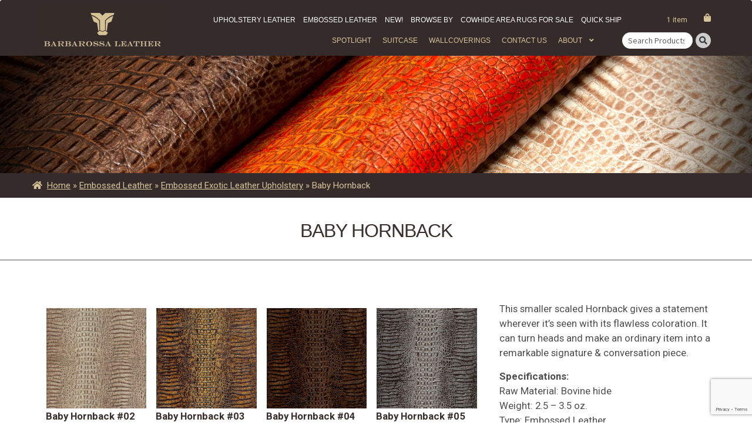

--- FILE ---
content_type: text/html; charset=UTF-8
request_url: https://barbarossaleather.com/product-category/embossed-leather/exotic-embossed-leather/babyhornback/?add-to-cart=2446
body_size: 103465
content:
<!doctype html>  

<html lang="en-US">
<head>
    <meta charset="UTF-8">
    <meta name="viewport" content="width=device-width, initial-scale=1, maximum-scale=1">
    <link rel="pingback" href="https://barbarossaleather.com/xmlrpc.php">
    <link rel="icon" type="image/png" href="https://barbarossaleather.com/wp-content/themes/leather/favicon.png">

    
<link rel="stylesheet" type="text/css" href="https://barbarossaleather.com/wp-content/themes/leather/css/awesome-all.css" />
<link rel="stylesheet" type="text/css" href="https://barbarossaleather.com/wp-content/themes/leather/css/bootstrap.min.css" />
<meta name='robots' content='index, follow, max-image-preview:large, max-snippet:-1, max-video-preview:-1' />

	<!-- This site is optimized with the Yoast SEO plugin v20.10 - https://yoast.com/wordpress/plugins/seo/ -->
	<title>Baby Hornback Archives - Upholstery Leather Hides &amp; Embossed Leather</title>
	<link rel="canonical" href="https://barbarossaleather.com/product-category/embossed-leather/exotic-embossed-leather/babyhornback/" />
	<meta property="og:locale" content="en_US" />
	<meta property="og:type" content="article" />
	<meta property="og:title" content="Baby Hornback Archives - Upholstery Leather Hides &amp; Embossed Leather" />
	<meta property="og:url" content="https://barbarossaleather.com/product-category/embossed-leather/exotic-embossed-leather/babyhornback/" />
	<meta property="og:site_name" content="Upholstery Leather Hides &amp; Embossed Leather" />
	<meta name="twitter:card" content="summary_large_image" />
	<!-- / Yoast SEO plugin. -->


<link rel='dns-prefetch' href='//cdnjs.cloudflare.com' />
<link rel='dns-prefetch' href='//fonts.googleapis.com' />
<script>
window._wpemojiSettings = {"baseUrl":"https:\/\/s.w.org\/images\/core\/emoji\/14.0.0\/72x72\/","ext":".png","svgUrl":"https:\/\/s.w.org\/images\/core\/emoji\/14.0.0\/svg\/","svgExt":".svg","source":{"concatemoji":"https:\/\/barbarossaleather.com\/wp-includes\/js\/wp-emoji-release.min.js?ver=6.2.8"}};
/*! This file is auto-generated */
!function(e,a,t){var n,r,o,i=a.createElement("canvas"),p=i.getContext&&i.getContext("2d");function s(e,t){p.clearRect(0,0,i.width,i.height),p.fillText(e,0,0);e=i.toDataURL();return p.clearRect(0,0,i.width,i.height),p.fillText(t,0,0),e===i.toDataURL()}function c(e){var t=a.createElement("script");t.src=e,t.defer=t.type="text/javascript",a.getElementsByTagName("head")[0].appendChild(t)}for(o=Array("flag","emoji"),t.supports={everything:!0,everythingExceptFlag:!0},r=0;r<o.length;r++)t.supports[o[r]]=function(e){if(p&&p.fillText)switch(p.textBaseline="top",p.font="600 32px Arial",e){case"flag":return s("\ud83c\udff3\ufe0f\u200d\u26a7\ufe0f","\ud83c\udff3\ufe0f\u200b\u26a7\ufe0f")?!1:!s("\ud83c\uddfa\ud83c\uddf3","\ud83c\uddfa\u200b\ud83c\uddf3")&&!s("\ud83c\udff4\udb40\udc67\udb40\udc62\udb40\udc65\udb40\udc6e\udb40\udc67\udb40\udc7f","\ud83c\udff4\u200b\udb40\udc67\u200b\udb40\udc62\u200b\udb40\udc65\u200b\udb40\udc6e\u200b\udb40\udc67\u200b\udb40\udc7f");case"emoji":return!s("\ud83e\udef1\ud83c\udffb\u200d\ud83e\udef2\ud83c\udfff","\ud83e\udef1\ud83c\udffb\u200b\ud83e\udef2\ud83c\udfff")}return!1}(o[r]),t.supports.everything=t.supports.everything&&t.supports[o[r]],"flag"!==o[r]&&(t.supports.everythingExceptFlag=t.supports.everythingExceptFlag&&t.supports[o[r]]);t.supports.everythingExceptFlag=t.supports.everythingExceptFlag&&!t.supports.flag,t.DOMReady=!1,t.readyCallback=function(){t.DOMReady=!0},t.supports.everything||(n=function(){t.readyCallback()},a.addEventListener?(a.addEventListener("DOMContentLoaded",n,!1),e.addEventListener("load",n,!1)):(e.attachEvent("onload",n),a.attachEvent("onreadystatechange",function(){"complete"===a.readyState&&t.readyCallback()})),(e=t.source||{}).concatemoji?c(e.concatemoji):e.wpemoji&&e.twemoji&&(c(e.twemoji),c(e.wpemoji)))}(window,document,window._wpemojiSettings);
</script>
<style>
img.wp-smiley,
img.emoji {
	display: inline !important;
	border: none !important;
	box-shadow: none !important;
	height: 1em !important;
	width: 1em !important;
	margin: 0 0.07em !important;
	vertical-align: -0.1em !important;
	background: none !important;
	padding: 0 !important;
}
</style>
	<link rel='stylesheet' id='twb-open-sans-css' href='https://fonts.googleapis.com/css?family=Open+Sans%3A300%2C400%2C500%2C600%2C700%2C800&#038;display=swap&#038;ver=6.2.8' media='all' />
<link rel='stylesheet' id='twb-global-css' href='https://barbarossaleather.com/wp-content/plugins/wd-instagram-feed/booster/assets/css/global.css?ver=1.0.0' media='all' />
<link rel='stylesheet' id='wp-block-library-css' href='https://barbarossaleather.com/wp-includes/css/dist/block-library/style.min.css?ver=6.2.8' media='all' />
<style id='wp-block-library-theme-inline-css'>
.wp-block-audio figcaption{color:#555;font-size:13px;text-align:center}.is-dark-theme .wp-block-audio figcaption{color:hsla(0,0%,100%,.65)}.wp-block-audio{margin:0 0 1em}.wp-block-code{border:1px solid #ccc;border-radius:4px;font-family:Menlo,Consolas,monaco,monospace;padding:.8em 1em}.wp-block-embed figcaption{color:#555;font-size:13px;text-align:center}.is-dark-theme .wp-block-embed figcaption{color:hsla(0,0%,100%,.65)}.wp-block-embed{margin:0 0 1em}.blocks-gallery-caption{color:#555;font-size:13px;text-align:center}.is-dark-theme .blocks-gallery-caption{color:hsla(0,0%,100%,.65)}.wp-block-image figcaption{color:#555;font-size:13px;text-align:center}.is-dark-theme .wp-block-image figcaption{color:hsla(0,0%,100%,.65)}.wp-block-image{margin:0 0 1em}.wp-block-pullquote{border-bottom:4px solid;border-top:4px solid;color:currentColor;margin-bottom:1.75em}.wp-block-pullquote cite,.wp-block-pullquote footer,.wp-block-pullquote__citation{color:currentColor;font-size:.8125em;font-style:normal;text-transform:uppercase}.wp-block-quote{border-left:.25em solid;margin:0 0 1.75em;padding-left:1em}.wp-block-quote cite,.wp-block-quote footer{color:currentColor;font-size:.8125em;font-style:normal;position:relative}.wp-block-quote.has-text-align-right{border-left:none;border-right:.25em solid;padding-left:0;padding-right:1em}.wp-block-quote.has-text-align-center{border:none;padding-left:0}.wp-block-quote.is-large,.wp-block-quote.is-style-large,.wp-block-quote.is-style-plain{border:none}.wp-block-search .wp-block-search__label{font-weight:700}.wp-block-search__button{border:1px solid #ccc;padding:.375em .625em}:where(.wp-block-group.has-background){padding:1.25em 2.375em}.wp-block-separator.has-css-opacity{opacity:.4}.wp-block-separator{border:none;border-bottom:2px solid;margin-left:auto;margin-right:auto}.wp-block-separator.has-alpha-channel-opacity{opacity:1}.wp-block-separator:not(.is-style-wide):not(.is-style-dots){width:100px}.wp-block-separator.has-background:not(.is-style-dots){border-bottom:none;height:1px}.wp-block-separator.has-background:not(.is-style-wide):not(.is-style-dots){height:2px}.wp-block-table{margin:0 0 1em}.wp-block-table td,.wp-block-table th{word-break:normal}.wp-block-table figcaption{color:#555;font-size:13px;text-align:center}.is-dark-theme .wp-block-table figcaption{color:hsla(0,0%,100%,.65)}.wp-block-video figcaption{color:#555;font-size:13px;text-align:center}.is-dark-theme .wp-block-video figcaption{color:hsla(0,0%,100%,.65)}.wp-block-video{margin:0 0 1em}.wp-block-template-part.has-background{margin-bottom:0;margin-top:0;padding:1.25em 2.375em}
</style>
<link rel='stylesheet' id='wc-blocks-vendors-style-css' href='https://barbarossaleather.com/wp-content/plugins/woocommerce/packages/woocommerce-blocks/build/wc-blocks-vendors-style.css?ver=10.2.4' media='all' />
<link rel='stylesheet' id='wc-blocks-style-css' href='https://barbarossaleather.com/wp-content/plugins/woocommerce/packages/woocommerce-blocks/build/wc-blocks-style.css?ver=10.2.4' media='all' />
<link rel='stylesheet' id='storefront-gutenberg-blocks-css' href='https://barbarossaleather.com/wp-content/themes/storefront/assets/css/base/gutenberg-blocks.css?ver=4.3.0' media='all' />
<style id='storefront-gutenberg-blocks-inline-css'>

				.wp-block-button__link:not(.has-text-color) {
					color: #333333;
				}

				.wp-block-button__link:not(.has-text-color):hover,
				.wp-block-button__link:not(.has-text-color):focus,
				.wp-block-button__link:not(.has-text-color):active {
					color: #333333;
				}

				.wp-block-button__link:not(.has-background) {
					background-color: #eeeeee;
				}

				.wp-block-button__link:not(.has-background):hover,
				.wp-block-button__link:not(.has-background):focus,
				.wp-block-button__link:not(.has-background):active {
					border-color: #d5d5d5;
					background-color: #d5d5d5;
				}

				.wc-block-grid__products .wc-block-grid__product .wp-block-button__link {
					background-color: #eeeeee;
					border-color: #eeeeee;
					color: #333333;
				}

				.wp-block-quote footer,
				.wp-block-quote cite,
				.wp-block-quote__citation {
					color: #6d6d6d;
				}

				.wp-block-pullquote cite,
				.wp-block-pullquote footer,
				.wp-block-pullquote__citation {
					color: #6d6d6d;
				}

				.wp-block-image figcaption {
					color: #6d6d6d;
				}

				.wp-block-separator.is-style-dots::before {
					color: #333333;
				}

				.wp-block-file a.wp-block-file__button {
					color: #333333;
					background-color: #eeeeee;
					border-color: #eeeeee;
				}

				.wp-block-file a.wp-block-file__button:hover,
				.wp-block-file a.wp-block-file__button:focus,
				.wp-block-file a.wp-block-file__button:active {
					color: #333333;
					background-color: #d5d5d5;
				}

				.wp-block-code,
				.wp-block-preformatted pre {
					color: #6d6d6d;
				}

				.wp-block-table:not( .has-background ):not( .is-style-stripes ) tbody tr:nth-child(2n) td {
					background-color: #fdfdfd;
				}

				.wp-block-cover .wp-block-cover__inner-container h1:not(.has-text-color),
				.wp-block-cover .wp-block-cover__inner-container h2:not(.has-text-color),
				.wp-block-cover .wp-block-cover__inner-container h3:not(.has-text-color),
				.wp-block-cover .wp-block-cover__inner-container h4:not(.has-text-color),
				.wp-block-cover .wp-block-cover__inner-container h5:not(.has-text-color),
				.wp-block-cover .wp-block-cover__inner-container h6:not(.has-text-color) {
					color: #000000;
				}

				.wc-block-components-price-slider__range-input-progress,
				.rtl .wc-block-components-price-slider__range-input-progress {
					--range-color: #7f54b3;
				}

				/* Target only IE11 */
				@media all and (-ms-high-contrast: none), (-ms-high-contrast: active) {
					.wc-block-components-price-slider__range-input-progress {
						background: #7f54b3;
					}
				}

				.wc-block-components-button:not(.is-link) {
					background-color: #333333;
					color: #ffffff;
				}

				.wc-block-components-button:not(.is-link):hover,
				.wc-block-components-button:not(.is-link):focus,
				.wc-block-components-button:not(.is-link):active {
					background-color: #1a1a1a;
					color: #ffffff;
				}

				.wc-block-components-button:not(.is-link):disabled {
					background-color: #333333;
					color: #ffffff;
				}

				.wc-block-cart__submit-container {
					background-color: #ffffff;
				}

				.wc-block-cart__submit-container::before {
					color: rgba(220,220,220,0.5);
				}

				.wc-block-components-order-summary-item__quantity {
					background-color: #ffffff;
					border-color: #6d6d6d;
					box-shadow: 0 0 0 2px #ffffff;
					color: #6d6d6d;
				}
			
</style>
<link rel='stylesheet' id='classic-theme-styles-css' href='https://barbarossaleather.com/wp-includes/css/classic-themes.min.css?ver=6.2.8' media='all' />
<style id='global-styles-inline-css'>
body{--wp--preset--color--black: #000000;--wp--preset--color--cyan-bluish-gray: #abb8c3;--wp--preset--color--white: #ffffff;--wp--preset--color--pale-pink: #f78da7;--wp--preset--color--vivid-red: #cf2e2e;--wp--preset--color--luminous-vivid-orange: #ff6900;--wp--preset--color--luminous-vivid-amber: #fcb900;--wp--preset--color--light-green-cyan: #7bdcb5;--wp--preset--color--vivid-green-cyan: #00d084;--wp--preset--color--pale-cyan-blue: #8ed1fc;--wp--preset--color--vivid-cyan-blue: #0693e3;--wp--preset--color--vivid-purple: #9b51e0;--wp--preset--gradient--vivid-cyan-blue-to-vivid-purple: linear-gradient(135deg,rgba(6,147,227,1) 0%,rgb(155,81,224) 100%);--wp--preset--gradient--light-green-cyan-to-vivid-green-cyan: linear-gradient(135deg,rgb(122,220,180) 0%,rgb(0,208,130) 100%);--wp--preset--gradient--luminous-vivid-amber-to-luminous-vivid-orange: linear-gradient(135deg,rgba(252,185,0,1) 0%,rgba(255,105,0,1) 100%);--wp--preset--gradient--luminous-vivid-orange-to-vivid-red: linear-gradient(135deg,rgba(255,105,0,1) 0%,rgb(207,46,46) 100%);--wp--preset--gradient--very-light-gray-to-cyan-bluish-gray: linear-gradient(135deg,rgb(238,238,238) 0%,rgb(169,184,195) 100%);--wp--preset--gradient--cool-to-warm-spectrum: linear-gradient(135deg,rgb(74,234,220) 0%,rgb(151,120,209) 20%,rgb(207,42,186) 40%,rgb(238,44,130) 60%,rgb(251,105,98) 80%,rgb(254,248,76) 100%);--wp--preset--gradient--blush-light-purple: linear-gradient(135deg,rgb(255,206,236) 0%,rgb(152,150,240) 100%);--wp--preset--gradient--blush-bordeaux: linear-gradient(135deg,rgb(254,205,165) 0%,rgb(254,45,45) 50%,rgb(107,0,62) 100%);--wp--preset--gradient--luminous-dusk: linear-gradient(135deg,rgb(255,203,112) 0%,rgb(199,81,192) 50%,rgb(65,88,208) 100%);--wp--preset--gradient--pale-ocean: linear-gradient(135deg,rgb(255,245,203) 0%,rgb(182,227,212) 50%,rgb(51,167,181) 100%);--wp--preset--gradient--electric-grass: linear-gradient(135deg,rgb(202,248,128) 0%,rgb(113,206,126) 100%);--wp--preset--gradient--midnight: linear-gradient(135deg,rgb(2,3,129) 0%,rgb(40,116,252) 100%);--wp--preset--duotone--dark-grayscale: url('#wp-duotone-dark-grayscale');--wp--preset--duotone--grayscale: url('#wp-duotone-grayscale');--wp--preset--duotone--purple-yellow: url('#wp-duotone-purple-yellow');--wp--preset--duotone--blue-red: url('#wp-duotone-blue-red');--wp--preset--duotone--midnight: url('#wp-duotone-midnight');--wp--preset--duotone--magenta-yellow: url('#wp-duotone-magenta-yellow');--wp--preset--duotone--purple-green: url('#wp-duotone-purple-green');--wp--preset--duotone--blue-orange: url('#wp-duotone-blue-orange');--wp--preset--font-size--small: 14px;--wp--preset--font-size--medium: 23px;--wp--preset--font-size--large: 26px;--wp--preset--font-size--x-large: 42px;--wp--preset--font-size--normal: 16px;--wp--preset--font-size--huge: 37px;--wp--preset--spacing--20: 0.44rem;--wp--preset--spacing--30: 0.67rem;--wp--preset--spacing--40: 1rem;--wp--preset--spacing--50: 1.5rem;--wp--preset--spacing--60: 2.25rem;--wp--preset--spacing--70: 3.38rem;--wp--preset--spacing--80: 5.06rem;--wp--preset--shadow--natural: 6px 6px 9px rgba(0, 0, 0, 0.2);--wp--preset--shadow--deep: 12px 12px 50px rgba(0, 0, 0, 0.4);--wp--preset--shadow--sharp: 6px 6px 0px rgba(0, 0, 0, 0.2);--wp--preset--shadow--outlined: 6px 6px 0px -3px rgba(255, 255, 255, 1), 6px 6px rgba(0, 0, 0, 1);--wp--preset--shadow--crisp: 6px 6px 0px rgba(0, 0, 0, 1);}:where(.is-layout-flex){gap: 0.5em;}body .is-layout-flow > .alignleft{float: left;margin-inline-start: 0;margin-inline-end: 2em;}body .is-layout-flow > .alignright{float: right;margin-inline-start: 2em;margin-inline-end: 0;}body .is-layout-flow > .aligncenter{margin-left: auto !important;margin-right: auto !important;}body .is-layout-constrained > .alignleft{float: left;margin-inline-start: 0;margin-inline-end: 2em;}body .is-layout-constrained > .alignright{float: right;margin-inline-start: 2em;margin-inline-end: 0;}body .is-layout-constrained > .aligncenter{margin-left: auto !important;margin-right: auto !important;}body .is-layout-constrained > :where(:not(.alignleft):not(.alignright):not(.alignfull)){max-width: var(--wp--style--global--content-size);margin-left: auto !important;margin-right: auto !important;}body .is-layout-constrained > .alignwide{max-width: var(--wp--style--global--wide-size);}body .is-layout-flex{display: flex;}body .is-layout-flex{flex-wrap: wrap;align-items: center;}body .is-layout-flex > *{margin: 0;}:where(.wp-block-columns.is-layout-flex){gap: 2em;}.has-black-color{color: var(--wp--preset--color--black) !important;}.has-cyan-bluish-gray-color{color: var(--wp--preset--color--cyan-bluish-gray) !important;}.has-white-color{color: var(--wp--preset--color--white) !important;}.has-pale-pink-color{color: var(--wp--preset--color--pale-pink) !important;}.has-vivid-red-color{color: var(--wp--preset--color--vivid-red) !important;}.has-luminous-vivid-orange-color{color: var(--wp--preset--color--luminous-vivid-orange) !important;}.has-luminous-vivid-amber-color{color: var(--wp--preset--color--luminous-vivid-amber) !important;}.has-light-green-cyan-color{color: var(--wp--preset--color--light-green-cyan) !important;}.has-vivid-green-cyan-color{color: var(--wp--preset--color--vivid-green-cyan) !important;}.has-pale-cyan-blue-color{color: var(--wp--preset--color--pale-cyan-blue) !important;}.has-vivid-cyan-blue-color{color: var(--wp--preset--color--vivid-cyan-blue) !important;}.has-vivid-purple-color{color: var(--wp--preset--color--vivid-purple) !important;}.has-black-background-color{background-color: var(--wp--preset--color--black) !important;}.has-cyan-bluish-gray-background-color{background-color: var(--wp--preset--color--cyan-bluish-gray) !important;}.has-white-background-color{background-color: var(--wp--preset--color--white) !important;}.has-pale-pink-background-color{background-color: var(--wp--preset--color--pale-pink) !important;}.has-vivid-red-background-color{background-color: var(--wp--preset--color--vivid-red) !important;}.has-luminous-vivid-orange-background-color{background-color: var(--wp--preset--color--luminous-vivid-orange) !important;}.has-luminous-vivid-amber-background-color{background-color: var(--wp--preset--color--luminous-vivid-amber) !important;}.has-light-green-cyan-background-color{background-color: var(--wp--preset--color--light-green-cyan) !important;}.has-vivid-green-cyan-background-color{background-color: var(--wp--preset--color--vivid-green-cyan) !important;}.has-pale-cyan-blue-background-color{background-color: var(--wp--preset--color--pale-cyan-blue) !important;}.has-vivid-cyan-blue-background-color{background-color: var(--wp--preset--color--vivid-cyan-blue) !important;}.has-vivid-purple-background-color{background-color: var(--wp--preset--color--vivid-purple) !important;}.has-black-border-color{border-color: var(--wp--preset--color--black) !important;}.has-cyan-bluish-gray-border-color{border-color: var(--wp--preset--color--cyan-bluish-gray) !important;}.has-white-border-color{border-color: var(--wp--preset--color--white) !important;}.has-pale-pink-border-color{border-color: var(--wp--preset--color--pale-pink) !important;}.has-vivid-red-border-color{border-color: var(--wp--preset--color--vivid-red) !important;}.has-luminous-vivid-orange-border-color{border-color: var(--wp--preset--color--luminous-vivid-orange) !important;}.has-luminous-vivid-amber-border-color{border-color: var(--wp--preset--color--luminous-vivid-amber) !important;}.has-light-green-cyan-border-color{border-color: var(--wp--preset--color--light-green-cyan) !important;}.has-vivid-green-cyan-border-color{border-color: var(--wp--preset--color--vivid-green-cyan) !important;}.has-pale-cyan-blue-border-color{border-color: var(--wp--preset--color--pale-cyan-blue) !important;}.has-vivid-cyan-blue-border-color{border-color: var(--wp--preset--color--vivid-cyan-blue) !important;}.has-vivid-purple-border-color{border-color: var(--wp--preset--color--vivid-purple) !important;}.has-vivid-cyan-blue-to-vivid-purple-gradient-background{background: var(--wp--preset--gradient--vivid-cyan-blue-to-vivid-purple) !important;}.has-light-green-cyan-to-vivid-green-cyan-gradient-background{background: var(--wp--preset--gradient--light-green-cyan-to-vivid-green-cyan) !important;}.has-luminous-vivid-amber-to-luminous-vivid-orange-gradient-background{background: var(--wp--preset--gradient--luminous-vivid-amber-to-luminous-vivid-orange) !important;}.has-luminous-vivid-orange-to-vivid-red-gradient-background{background: var(--wp--preset--gradient--luminous-vivid-orange-to-vivid-red) !important;}.has-very-light-gray-to-cyan-bluish-gray-gradient-background{background: var(--wp--preset--gradient--very-light-gray-to-cyan-bluish-gray) !important;}.has-cool-to-warm-spectrum-gradient-background{background: var(--wp--preset--gradient--cool-to-warm-spectrum) !important;}.has-blush-light-purple-gradient-background{background: var(--wp--preset--gradient--blush-light-purple) !important;}.has-blush-bordeaux-gradient-background{background: var(--wp--preset--gradient--blush-bordeaux) !important;}.has-luminous-dusk-gradient-background{background: var(--wp--preset--gradient--luminous-dusk) !important;}.has-pale-ocean-gradient-background{background: var(--wp--preset--gradient--pale-ocean) !important;}.has-electric-grass-gradient-background{background: var(--wp--preset--gradient--electric-grass) !important;}.has-midnight-gradient-background{background: var(--wp--preset--gradient--midnight) !important;}.has-small-font-size{font-size: var(--wp--preset--font-size--small) !important;}.has-medium-font-size{font-size: var(--wp--preset--font-size--medium) !important;}.has-large-font-size{font-size: var(--wp--preset--font-size--large) !important;}.has-x-large-font-size{font-size: var(--wp--preset--font-size--x-large) !important;}
.wp-block-navigation a:where(:not(.wp-element-button)){color: inherit;}
:where(.wp-block-columns.is-layout-flex){gap: 2em;}
.wp-block-pullquote{font-size: 1.5em;line-height: 1.6;}
</style>
<link rel='stylesheet' id='contact-form-7-css' href='https://barbarossaleather.com/wp-content/plugins/contact-form-7/includes/css/styles.css?ver=5.7.7' media='all' />
<style id='woocommerce-inline-inline-css'>
.woocommerce form .form-row .required { visibility: visible; }
</style>
<link rel='stylesheet' id='storefront-style-css' href='https://barbarossaleather.com/wp-content/themes/storefront/style.css?ver=4.3.0' media='all' />
<style id='storefront-style-inline-css'>

			.main-navigation ul li a,
			.site-title a,
			ul.menu li a,
			.site-branding h1 a,
			button.menu-toggle,
			button.menu-toggle:hover,
			.handheld-navigation .dropdown-toggle {
				color: #333333;
			}

			button.menu-toggle,
			button.menu-toggle:hover {
				border-color: #333333;
			}

			.main-navigation ul li a:hover,
			.main-navigation ul li:hover > a,
			.site-title a:hover,
			.site-header ul.menu li.current-menu-item > a {
				color: #747474;
			}

			table:not( .has-background ) th {
				background-color: #f8f8f8;
			}

			table:not( .has-background ) tbody td {
				background-color: #fdfdfd;
			}

			table:not( .has-background ) tbody tr:nth-child(2n) td,
			fieldset,
			fieldset legend {
				background-color: #fbfbfb;
			}

			.site-header,
			.secondary-navigation ul ul,
			.main-navigation ul.menu > li.menu-item-has-children:after,
			.secondary-navigation ul.menu ul,
			.storefront-handheld-footer-bar,
			.storefront-handheld-footer-bar ul li > a,
			.storefront-handheld-footer-bar ul li.search .site-search,
			button.menu-toggle,
			button.menu-toggle:hover {
				background-color: #ffffff;
			}

			p.site-description,
			.site-header,
			.storefront-handheld-footer-bar {
				color: #404040;
			}

			button.menu-toggle:after,
			button.menu-toggle:before,
			button.menu-toggle span:before {
				background-color: #333333;
			}

			h1, h2, h3, h4, h5, h6, .wc-block-grid__product-title {
				color: #333333;
			}

			.widget h1 {
				border-bottom-color: #333333;
			}

			body,
			.secondary-navigation a {
				color: #6d6d6d;
			}

			.widget-area .widget a,
			.hentry .entry-header .posted-on a,
			.hentry .entry-header .post-author a,
			.hentry .entry-header .post-comments a,
			.hentry .entry-header .byline a {
				color: #727272;
			}

			a {
				color: #7f54b3;
			}

			a:focus,
			button:focus,
			.button.alt:focus,
			input:focus,
			textarea:focus,
			input[type="button"]:focus,
			input[type="reset"]:focus,
			input[type="submit"]:focus,
			input[type="email"]:focus,
			input[type="tel"]:focus,
			input[type="url"]:focus,
			input[type="password"]:focus,
			input[type="search"]:focus {
				outline-color: #7f54b3;
			}

			button, input[type="button"], input[type="reset"], input[type="submit"], .button, .widget a.button {
				background-color: #eeeeee;
				border-color: #eeeeee;
				color: #333333;
			}

			button:hover, input[type="button"]:hover, input[type="reset"]:hover, input[type="submit"]:hover, .button:hover, .widget a.button:hover {
				background-color: #d5d5d5;
				border-color: #d5d5d5;
				color: #333333;
			}

			button.alt, input[type="button"].alt, input[type="reset"].alt, input[type="submit"].alt, .button.alt, .widget-area .widget a.button.alt {
				background-color: #333333;
				border-color: #333333;
				color: #ffffff;
			}

			button.alt:hover, input[type="button"].alt:hover, input[type="reset"].alt:hover, input[type="submit"].alt:hover, .button.alt:hover, .widget-area .widget a.button.alt:hover {
				background-color: #1a1a1a;
				border-color: #1a1a1a;
				color: #ffffff;
			}

			.pagination .page-numbers li .page-numbers.current {
				background-color: #e6e6e6;
				color: #636363;
			}

			#comments .comment-list .comment-content .comment-text {
				background-color: #f8f8f8;
			}

			.site-footer {
				background-color: #f0f0f0;
				color: #6d6d6d;
			}

			.site-footer a:not(.button):not(.components-button) {
				color: #333333;
			}

			.site-footer .storefront-handheld-footer-bar a:not(.button):not(.components-button) {
				color: #333333;
			}

			.site-footer h1, .site-footer h2, .site-footer h3, .site-footer h4, .site-footer h5, .site-footer h6, .site-footer .widget .widget-title, .site-footer .widget .widgettitle {
				color: #333333;
			}

			.page-template-template-homepage.has-post-thumbnail .type-page.has-post-thumbnail .entry-title {
				color: #000000;
			}

			.page-template-template-homepage.has-post-thumbnail .type-page.has-post-thumbnail .entry-content {
				color: #000000;
			}

			@media screen and ( min-width: 768px ) {
				.secondary-navigation ul.menu a:hover {
					color: #595959;
				}

				.secondary-navigation ul.menu a {
					color: #404040;
				}

				.main-navigation ul.menu ul.sub-menu,
				.main-navigation ul.nav-menu ul.children {
					background-color: #f0f0f0;
				}

				.site-header {
					border-bottom-color: #f0f0f0;
				}
			}
</style>
<link rel='stylesheet' id='storefront-icons-css' href='https://barbarossaleather.com/wp-content/themes/storefront/assets/css/base/icons.css?ver=4.3.0' media='all' />
<link rel='stylesheet' id='storefront-fonts-css' href='https://fonts.googleapis.com/css?family=Source+Sans+Pro%3A400%2C300%2C300italic%2C400italic%2C600%2C700%2C900&#038;subset=latin%2Clatin-ext&#038;ver=4.3.0' media='all' />
<link rel='stylesheet' id='wpdreams-asl-basic-css' href='https://barbarossaleather.com/wp-content/plugins/ajax-search-lite/css/style.basic.css?ver=4.11.2' media='all' />
<link rel='stylesheet' id='wpdreams-ajaxsearchlite-css' href='https://barbarossaleather.com/wp-content/plugins/ajax-search-lite/css/style-underline.css?ver=4.11.2' media='all' />
<link rel='stylesheet' id='storefront-woocommerce-style-css' href='https://barbarossaleather.com/wp-content/themes/storefront/assets/css/woocommerce/woocommerce.css?ver=4.3.0' media='all' />
<style id='storefront-woocommerce-style-inline-css'>
@font-face {
				font-family: star;
				src: url(https://barbarossaleather.com/wp-content/plugins/woocommerce/assets/fonts/star.eot);
				src:
					url(https://barbarossaleather.com/wp-content/plugins/woocommerce/assets/fonts/star.eot?#iefix) format("embedded-opentype"),
					url(https://barbarossaleather.com/wp-content/plugins/woocommerce/assets/fonts/star.woff) format("woff"),
					url(https://barbarossaleather.com/wp-content/plugins/woocommerce/assets/fonts/star.ttf) format("truetype"),
					url(https://barbarossaleather.com/wp-content/plugins/woocommerce/assets/fonts/star.svg#star) format("svg");
				font-weight: 400;
				font-style: normal;
			}
			@font-face {
				font-family: WooCommerce;
				src: url(https://barbarossaleather.com/wp-content/plugins/woocommerce/assets/fonts/WooCommerce.eot);
				src:
					url(https://barbarossaleather.com/wp-content/plugins/woocommerce/assets/fonts/WooCommerce.eot?#iefix) format("embedded-opentype"),
					url(https://barbarossaleather.com/wp-content/plugins/woocommerce/assets/fonts/WooCommerce.woff) format("woff"),
					url(https://barbarossaleather.com/wp-content/plugins/woocommerce/assets/fonts/WooCommerce.ttf) format("truetype"),
					url(https://barbarossaleather.com/wp-content/plugins/woocommerce/assets/fonts/WooCommerce.svg#WooCommerce) format("svg");
				font-weight: 400;
				font-style: normal;
			}

			a.cart-contents,
			.site-header-cart .widget_shopping_cart a {
				color: #333333;
			}

			a.cart-contents:hover,
			.site-header-cart .widget_shopping_cart a:hover,
			.site-header-cart:hover > li > a {
				color: #747474;
			}

			table.cart td.product-remove,
			table.cart td.actions {
				border-top-color: #ffffff;
			}

			.storefront-handheld-footer-bar ul li.cart .count {
				background-color: #333333;
				color: #ffffff;
				border-color: #ffffff;
			}

			.woocommerce-tabs ul.tabs li.active a,
			ul.products li.product .price,
			.onsale,
			.wc-block-grid__product-onsale,
			.widget_search form:before,
			.widget_product_search form:before {
				color: #6d6d6d;
			}

			.woocommerce-breadcrumb a,
			a.woocommerce-review-link,
			.product_meta a {
				color: #727272;
			}

			.wc-block-grid__product-onsale,
			.onsale {
				border-color: #6d6d6d;
			}

			.star-rating span:before,
			.quantity .plus, .quantity .minus,
			p.stars a:hover:after,
			p.stars a:after,
			.star-rating span:before,
			#payment .payment_methods li input[type=radio]:first-child:checked+label:before {
				color: #7f54b3;
			}

			.widget_price_filter .ui-slider .ui-slider-range,
			.widget_price_filter .ui-slider .ui-slider-handle {
				background-color: #7f54b3;
			}

			.order_details {
				background-color: #f8f8f8;
			}

			.order_details > li {
				border-bottom: 1px dotted #e3e3e3;
			}

			.order_details:before,
			.order_details:after {
				background: -webkit-linear-gradient(transparent 0,transparent 0),-webkit-linear-gradient(135deg,#f8f8f8 33.33%,transparent 33.33%),-webkit-linear-gradient(45deg,#f8f8f8 33.33%,transparent 33.33%)
			}

			#order_review {
				background-color: #ffffff;
			}

			#payment .payment_methods > li .payment_box,
			#payment .place-order {
				background-color: #fafafa;
			}

			#payment .payment_methods > li:not(.woocommerce-notice) {
				background-color: #f5f5f5;
			}

			#payment .payment_methods > li:not(.woocommerce-notice):hover {
				background-color: #f0f0f0;
			}

			.woocommerce-pagination .page-numbers li .page-numbers.current {
				background-color: #e6e6e6;
				color: #636363;
			}

			.wc-block-grid__product-onsale,
			.onsale,
			.woocommerce-pagination .page-numbers li .page-numbers:not(.current) {
				color: #6d6d6d;
			}

			p.stars a:before,
			p.stars a:hover~a:before,
			p.stars.selected a.active~a:before {
				color: #6d6d6d;
			}

			p.stars.selected a.active:before,
			p.stars:hover a:before,
			p.stars.selected a:not(.active):before,
			p.stars.selected a.active:before {
				color: #7f54b3;
			}

			.single-product div.product .woocommerce-product-gallery .woocommerce-product-gallery__trigger {
				background-color: #eeeeee;
				color: #333333;
			}

			.single-product div.product .woocommerce-product-gallery .woocommerce-product-gallery__trigger:hover {
				background-color: #d5d5d5;
				border-color: #d5d5d5;
				color: #333333;
			}

			.button.added_to_cart:focus,
			.button.wc-forward:focus {
				outline-color: #7f54b3;
			}

			.added_to_cart,
			.site-header-cart .widget_shopping_cart a.button,
			.wc-block-grid__products .wc-block-grid__product .wp-block-button__link {
				background-color: #eeeeee;
				border-color: #eeeeee;
				color: #333333;
			}

			.added_to_cart:hover,
			.site-header-cart .widget_shopping_cart a.button:hover,
			.wc-block-grid__products .wc-block-grid__product .wp-block-button__link:hover {
				background-color: #d5d5d5;
				border-color: #d5d5d5;
				color: #333333;
			}

			.added_to_cart.alt, .added_to_cart, .widget a.button.checkout {
				background-color: #333333;
				border-color: #333333;
				color: #ffffff;
			}

			.added_to_cart.alt:hover, .added_to_cart:hover, .widget a.button.checkout:hover {
				background-color: #1a1a1a;
				border-color: #1a1a1a;
				color: #ffffff;
			}

			.button.loading {
				color: #eeeeee;
			}

			.button.loading:hover {
				background-color: #eeeeee;
			}

			.button.loading:after {
				color: #333333;
			}

			@media screen and ( min-width: 768px ) {
				.site-header-cart .widget_shopping_cart,
				.site-header .product_list_widget li .quantity {
					color: #404040;
				}

				.site-header-cart .widget_shopping_cart .buttons,
				.site-header-cart .widget_shopping_cart .total {
					background-color: #f5f5f5;
				}

				.site-header-cart .widget_shopping_cart {
					background-color: #f0f0f0;
				}
			}
				.storefront-product-pagination a {
					color: #6d6d6d;
					background-color: #ffffff;
				}
				.storefront-sticky-add-to-cart {
					color: #6d6d6d;
					background-color: #ffffff;
				}

				.storefront-sticky-add-to-cart a:not(.button) {
					color: #333333;
				}
</style>
<link rel='stylesheet' id='storefront-child-style-css' href='https://barbarossaleather.com/wp-content/themes/leather/style.css?ver=1.2' media='all' />
<link rel='stylesheet' id='wpbgallery-bootstrap-css' href='https://barbarossaleather.com/wp-content/plugins/wp-bootstrap-gallery/css/bootstrap.min.css?ver=6.2.8' media='all' />
<link rel='stylesheet' id='wpbgallery-blueimp-css' href='https://barbarossaleather.com/wp-content/plugins/wp-bootstrap-gallery/css/blueimp-gallery.min.css?ver=6.2.8' media='all' />
<link rel='stylesheet' id='wpbgallery-gallery-css' href='https://barbarossaleather.com/wp-content/plugins/wp-bootstrap-gallery/css/bootstrap-image-gallery.min.css?ver=6.2.8' media='all' />
<link rel='stylesheet' id='wpbgallery-style-css' href='https://barbarossaleather.com/wp-content/plugins/wp-bootstrap-gallery/css/wpbgallery.css?ver=6.2.8' media='all' />
<script src='https://barbarossaleather.com/wp-includes/js/jquery/jquery.min.js?ver=3.6.4' id='jquery-core-js'></script>
<script src='https://barbarossaleather.com/wp-includes/js/jquery/jquery-migrate.min.js?ver=3.4.0' id='jquery-migrate-js'></script>
<script src='https://barbarossaleather.com/wp-content/plugins/wd-instagram-feed/booster/assets/js/circle-progress.js?ver=1.2.2' id='twb-circle-js'></script>
<script id='twb-global-js-extra'>
var twb = {"nonce":"3a520af5fb","ajax_url":"https:\/\/barbarossaleather.com\/wp-admin\/admin-ajax.php","plugin_url":"https:\/\/barbarossaleather.com\/wp-content\/plugins\/wd-instagram-feed\/booster","href":"https:\/\/barbarossaleather.com\/wp-admin\/admin.php?page=twb_instagram-feed"};
var twb = {"nonce":"3a520af5fb","ajax_url":"https:\/\/barbarossaleather.com\/wp-admin\/admin-ajax.php","plugin_url":"https:\/\/barbarossaleather.com\/wp-content\/plugins\/wd-instagram-feed\/booster","href":"https:\/\/barbarossaleather.com\/wp-admin\/admin.php?page=twb_instagram-feed"};
</script>
<script src='https://barbarossaleather.com/wp-content/plugins/wd-instagram-feed/booster/assets/js/global.js?ver=1.0.0' id='twb-global-js'></script>
<script src='https://barbarossaleather.com/wp-content/plugins/wp-bootstrap-gallery/js/bootstrap.min.js?ver=6.2.8' id='wpbgallery-bootstrap-js-js'></script>
<script src='https://barbarossaleather.com/wp-content/plugins/wp-bootstrap-gallery/js/jquery.blueimp-gallery.min.js?ver=6.2.8' id='wpbgallery-blueimp-js-js'></script>
<script src='https://barbarossaleather.com/wp-content/plugins/wp-bootstrap-gallery/js/bootstrap-image-gallery.min.js?ver=6.2.8' id='wpbgallery-gallery-js-js'></script>
<script src='https://barbarossaleather.com/wp-content/plugins/wp-bootstrap-gallery/js/wpbgallery.js?ver=6.2.8' id='wpbgallery-scripts-js'></script>
<link rel="https://api.w.org/" href="https://barbarossaleather.com/wp-json/" /><link rel="alternate" type="application/json" href="https://barbarossaleather.com/wp-json/wp/v2/product_cat/337" /><link rel="EditURI" type="application/rsd+xml" title="RSD" href="https://barbarossaleather.com/xmlrpc.php?rsd" />
<link rel="wlwmanifest" type="application/wlwmanifest+xml" href="https://barbarossaleather.com/wp-includes/wlwmanifest.xml" />
<meta name="generator" content="WordPress 6.2.8" />
<meta name="generator" content="WooCommerce 7.8.2" />
	<noscript><style>.woocommerce-product-gallery{ opacity: 1 !important; }</style></noscript>
					<link rel="preconnect" href="https://fonts.gstatic.com" crossorigin />
				<link rel="preload" as="style" href="//fonts.googleapis.com/css?family=Open+Sans&display=swap" />
				<link rel="stylesheet" href="//fonts.googleapis.com/css?family=Open+Sans&display=swap" media="all" />
				                <style>
                    
					div[id*='ajaxsearchlitesettings'].searchsettings .asl_option_inner label {
						font-size: 0px !important;
						color: rgba(0, 0, 0, 0);
					}
					div[id*='ajaxsearchlitesettings'].searchsettings .asl_option_inner label:after {
						font-size: 11px !important;
						position: absolute;
						top: 0;
						left: 0;
						z-index: 1;
					}
					.asl_w_container {
						width: 100%;
						margin: 0px 0px 0px 0px;
						min-width: 200px;
					}
					div[id*='ajaxsearchlite'].asl_m {
						width: 100%;
					}
					div[id*='ajaxsearchliteres'].wpdreams_asl_results div.resdrg span.highlighted {
						font-weight: bold;
						color: rgba(217, 49, 43, 1);
						background-color: rgba(238, 238, 238, 1);
					}
					div[id*='ajaxsearchliteres'].wpdreams_asl_results .results img.asl_image {
						width: 70px;
						height: 70px;
						object-fit: cover;
					}
					div.asl_r .results {
						max-height: none;
					}
				
						.asl_m, .asl_m .probox {
							background-color: rgba(255, 255, 255, 1) !important;
							background-image: none !important;
							-webkit-background-image: none !important;
							-ms-background-image: none !important;
						}
					
						div.asl_r.asl_w.vertical .results .item::after {
							display: block;
							position: absolute;
							bottom: 0;
							content: '';
							height: 1px;
							width: 100%;
							background: #D8D8D8;
						}
						div.asl_r.asl_w.vertical .results .item.asl_last_item::after {
							display: none;
						}
					                </style>
                		<style id="wp-custom-css">
			.row.masonry-grid {
    max-width: 950px;
}
.single #banner, .page #banner, .archive #banner {
    overflow: hidden;
    max-height: 200px;
}
.page-id-1158 #banner {max-height: 280px;}
#menu-superior li.current-menu-item>a, #menu-superior li a:hover, #menu-superior .current-menu-parent >a, ul.menu li.current-menu-item>a,
ul.menu a:hover, ul.menu a:focus, .ul.menu a:active {
    color: #dba633!important;
}

@media (min-width: 1200px) {
	.right-embossed, .left-embossed {width: 50%}
	.right-embossed {padding-right: 0}
.page-id-1239 .right-embossed .item-categoria {
    max-height: 366px;
    overflow: hidden;
}
}

@media (max-width: 1199px) { 
.right-embossed {
    padding-right: 0;
}
.page-id-1239 .right-embossed .item-categoria {
    max-height: 367px;
    overflow: hidden;
}
}

@media (min-width: 768px)  and (max-width: 991px) {
	.page-id-1239 .right-embossed .item-categoria {
    max-height: 286px;
    overflow: hidden;
}
}

@media (max-width: 767px) { 
.left-embossed, .left-up {padding-right: 0}
	.page-id-1239 .right-embossed .item-categoria {max-height: none}
}
@media (max-width: 480px) { 
	.right-embossed {padding-left: 0}
}

		</style>
		</head>
    
<body class="archive tax-product_cat term-babyhornback term-337 wp-embed-responsive theme-storefront woocommerce woocommerce-page woocommerce-no-js storefront-full-width-content storefront-secondary-navigation storefront-align-wide right-sidebar woocommerce-active">
    <header id="header" class="navbar">
        <div class="container">
            <div class="row">
                <div id="cabecera-items" class="flex">
                    <div id="logo" class="col-xs-3">
                        <a href="https://barbarossaleather.com">
                            <img src="https://barbarossaleather.com/wp-content/uploads/barbarossa-leather.jpg" alt="Upholstery Leather Hides &amp; Embossed Leather" >
                        </a>
                    </div>
                    <div id="carrito" class="col-xs-9">
                        <div id="menu-carrito" class="flex">
                            <nav id="menu-principal">
                                			<nav class="secondary-navigation" role="navigation" aria-label="Secondary Navigation">
				<div class="menu-superior-container"><ul id="menu-superior" class="menu"><li id="menu-item-1291" class="menu-item menu-item-type-custom menu-item-object-custom menu-item-has-children menu-item-1291"><a href="https://barbarossaleather.com/upholstery-leather/">Upholstery Leather</a>
<ul class="sub-menu">
	<li id="menu-item-1226" class="menu-item menu-item-type-post_type menu-item-object-page menu-item-1226"><a href="https://barbarossaleather.com/upholstery-leather/">All Collections</a></li>
	<li id="menu-item-7133" class="menu-item menu-item-type-post_type menu-item-object-page menu-item-7133"><a href="https://barbarossaleather.com/by-article-name-upholstery/">By Article Name</a></li>
	<li id="menu-item-1212" class="menu-item menu-item-type-taxonomy menu-item-object-product_cat menu-item-1212"><a href="https://barbarossaleather.com/product-category/upholstery-leather/aviation-upholstery-leather/">Aviation Leather</a></li>
	<li id="menu-item-1216" class="menu-item menu-item-type-taxonomy menu-item-object-product_cat menu-item-1216"><a href="https://barbarossaleather.com/product-category/upholstery-leather/marine-upholstery-leather/">Marine Leather</a></li>
	<li id="menu-item-1213" class="menu-item menu-item-type-taxonomy menu-item-object-product_cat menu-item-1213"><a href="https://barbarossaleather.com/product-category/upholstery-leather/classic-upholstery-leather/">Classic Leather</a></li>
	<li id="menu-item-1214" class="menu-item menu-item-type-taxonomy menu-item-object-product_cat menu-item-1214"><a href="https://barbarossaleather.com/product-category/upholstery-leather/contract-upholstery-leather/">Contract Leather</a></li>
	<li id="menu-item-1211" class="menu-item menu-item-type-taxonomy menu-item-object-product_cat menu-item-1211"><a href="https://barbarossaleather.com/product-category/upholstery-leather/automotive-upholstery-leather/">Automotive Leather</a></li>
	<li id="menu-item-1217" class="menu-item menu-item-type-taxonomy menu-item-object-product_cat menu-item-1217"><a href="https://barbarossaleather.com/product-category/upholstery-leather/metallic-finishes-upholstery/">Metallic Leather</a></li>
	<li id="menu-item-1215" class="menu-item menu-item-type-taxonomy menu-item-object-product_cat menu-item-1215"><a href="https://barbarossaleather.com/product-category/upholstery-leather/distressed-finishes-upholstery/">Distressed Leather</a></li>
</ul>
</li>
<li id="menu-item-1292" class="menu-item menu-item-type-custom menu-item-object-custom menu-item-has-children menu-item-1292"><a href="https://barbarossaleather.com/embossed-leather/">Embossed Leather</a>
<ul class="sub-menu">
	<li id="menu-item-1241" class="menu-item menu-item-type-post_type menu-item-object-page menu-item-1241"><a href="https://barbarossaleather.com/embossed-leather/">All Collections</a></li>
	<li id="menu-item-7134" class="menu-item menu-item-type-post_type menu-item-object-page menu-item-7134"><a href="https://barbarossaleather.com/by-article-name-embossed/">By Article Name</a></li>
	<li id="menu-item-1220" class="menu-item menu-item-type-taxonomy menu-item-object-product_cat current-product_cat-ancestor menu-item-1220"><a href="https://barbarossaleather.com/product-category/embossed-leather/exotic-embossed-leather/">Exotic Leather</a></li>
	<li id="menu-item-1221" class="menu-item menu-item-type-taxonomy menu-item-object-product_cat menu-item-1221"><a href="https://barbarossaleather.com/product-category/embossed-leather/floral-embossed-leather/">Floral Leather</a></li>
	<li id="menu-item-1222" class="menu-item menu-item-type-taxonomy menu-item-object-product_cat menu-item-1222"><a href="https://barbarossaleather.com/product-category/embossed-leather/geometric-embossed-leather/">Geometric Leather</a></li>
	<li id="menu-item-1224" class="menu-item menu-item-type-taxonomy menu-item-object-product_cat menu-item-1224"><a href="https://barbarossaleather.com/product-category/embossed-leather/western-embossed-leather/">Western Leather</a></li>
	<li id="menu-item-1218" class="menu-item menu-item-type-taxonomy menu-item-object-product_cat menu-item-1218"><a href="https://barbarossaleather.com/product-category/embossed-leather/decorative-embossed-leather/">Decorative Leather</a></li>
	<li id="menu-item-1223" class="menu-item menu-item-type-taxonomy menu-item-object-product_cat menu-item-1223"><a href="https://barbarossaleather.com/product-category/embossed-leather/metallic-finishes-embossed/">Metallic Leather</a></li>
	<li id="menu-item-1219" class="menu-item menu-item-type-taxonomy menu-item-object-product_cat menu-item-1219"><a href="https://barbarossaleather.com/product-category/embossed-leather/distressed-finishes-embossed/">Distressed Leather</a></li>
</ul>
</li>
<li id="menu-item-5085" class="menu-item menu-item-type-taxonomy menu-item-object-product_cat menu-item-5085"><a href="https://barbarossaleather.com/product-category/new/">New!</a></li>
<li id="menu-item-5353" class="menu-item menu-item-type-custom menu-item-object-custom menu-item-has-children menu-item-5353"><a>Browse by</a>
<ul class="sub-menu">
	<li id="menu-item-5386" class="menu-item menu-item-type-custom menu-item-object-custom menu-item-5386"><a href="https://barbarossaleather.com/design/">Design</a></li>
	<li id="menu-item-1273" class="menu-item menu-item-type-taxonomy menu-item-object-color menu-item-1273"><a href="https://barbarossaleather.com/color/colors/">Color</a></li>
</ul>
</li>
<li id="menu-item-1178" class="menu-item menu-item-type-taxonomy menu-item-object-product_cat menu-item-1178"><a href="https://barbarossaleather.com/product-category/cowhides-and-rugs/">Cowhide Area Rugs for Sale</a></li>
<li id="menu-item-1179" class="menu-item menu-item-type-taxonomy menu-item-object-product_cat menu-item-1179"><a href="https://barbarossaleather.com/product-category/quick-ship/">Quick Ship</a></li>
</ul></div>			</nav><!-- #site-navigation -->
			                            </nav>                       
                            		<ul id="site-header-cart" class="site-header-cart menu">
			<li class="">
							<a class="cart-contents" href="https://barbarossaleather.com/cart/" title="View your shopping cart">
								<span class="woocommerce-Price-amount amount"><span class="woocommerce-Price-currencySymbol">&#036;</span>0.00</span> <span class="count">1 item</span>
			</a>
					</li>
			<li>
				<div class="widget woocommerce widget_shopping_cart"><div class="widget_shopping_cart_content"></div></div>			</li>
		</ul>
			                        </div>
                        <nav id="menu-principal">
							 
						  <nav id="site-navigation" class="main-navigation" role="navigation">
    <button class="menu-toggle">Menu</button>
    <div class="menu-principal-container"><ul id="menu-principal" class="menu"><li id="menu-item-1342" class="movil menu-item menu-item-type-post_type menu-item-object-page menu-item-1342"><a href="https://barbarossaleather.com/upholstery-leather/">Upholstery Leather</a></li>
<li id="menu-item-1341" class="movil menu-item menu-item-type-post_type menu-item-object-page menu-item-1341"><a href="https://barbarossaleather.com/embossed-leather/">Embossed Upholstery Leather</a></li>
<li id="menu-item-5258" class="movil menu-item menu-item-type-taxonomy menu-item-object-product_cat menu-item-5258"><a href="https://barbarossaleather.com/product-category/new/">NEW!</a></li>
<li id="menu-item-5587" class="movil menu-item menu-item-type-custom menu-item-object-custom menu-item-5587"><a href="https://barbarossaleather.com/design/">Design</a></li>
<li id="menu-item-1337" class="movil menu-item menu-item-type-taxonomy menu-item-object-product_cat menu-item-1337"><a href="https://barbarossaleather.com/product-category/cowhides-and-rugs/">Cowhide Area Rugs for Sale</a></li>
<li id="menu-item-1338" class="movil menu-item menu-item-type-taxonomy menu-item-object-product_cat menu-item-1338"><a href="https://barbarossaleather.com/product-category/quick-ship/">Quick Ship</a></li>
<li id="menu-item-1339" class="movil menu-item menu-item-type-taxonomy menu-item-object-color menu-item-1339"><a href="https://barbarossaleather.com/color/colors/">Custom Leather Colors</a></li>
<li id="menu-item-71" class="menu-item menu-item-type-post_type menu-item-object-page menu-item-71"><a href="https://barbarossaleather.com/spotlight/">Spotlight</a></li>
<li id="menu-item-5577" class="menu-item menu-item-type-custom menu-item-object-custom menu-item-5577"><a href="https://barbarossaleather.com/product/suitcases-coral/">Suitcase</a></li>
<li id="menu-item-1162" class="menu-item menu-item-type-custom menu-item-object-custom menu-item-1162"><a target="_blank" rel="noopener" href="http://www.barbarossawallcoverings.com/">WALLCOVERINGS</a></li>
<li id="menu-item-36" class="menu-item menu-item-type-post_type menu-item-object-page menu-item-36"><a href="https://barbarossaleather.com/contact-us/">Contact Us</a></li>
<li id="menu-item-1157" class="menu-item menu-item-type-custom menu-item-object-custom menu-item-has-children menu-item-1157"><a href="#">About</a>
<ul class="sub-menu">
	<li id="menu-item-27" class="menu-item menu-item-type-post_type menu-item-object-page menu-item-27"><a href="https://barbarossaleather.com/about-us/">Barbarossa</a></li>
	<li id="menu-item-1152" class="menu-item menu-item-type-post_type menu-item-object-page menu-item-1152"><a href="https://barbarossaleather.com/facts/upholstery-leather/">Upholstery Leather</a></li>
	<li id="menu-item-1153" class="menu-item menu-item-type-post_type menu-item-object-page menu-item-1153"><a href="https://barbarossaleather.com/facts/embossed-leather/">Embossed Leather</a></li>
	<li id="menu-item-1161" class="menu-item menu-item-type-post_type menu-item-object-page menu-item-1161"><a href="https://barbarossaleather.com/custom-embossing/">Custom Embossing</a></li>
	<li id="menu-item-1156" class="menu-item menu-item-type-post_type menu-item-object-page menu-item-1156"><a href="https://barbarossaleather.com/facts/how-leather-is-made/">How Leather Is Made</a></li>
	<li id="menu-item-1155" class="menu-item menu-item-type-post_type menu-item-object-page menu-item-1155"><a href="https://barbarossaleather.com/facts/understanding-the-nature-of-leather/">Understanding The Nature Of Leather</a></li>
	<li id="menu-item-1154" class="menu-item menu-item-type-post_type menu-item-object-page menu-item-1154"><a href="https://barbarossaleather.com/facts/how-to-buy-leather/">How To Buy Leather</a></li>
</ul>
</li>
</ul></div>  </nav><!-- #site-navigation -->
  							
                            
							 
							
                            <div class="buscador sample nine">
                                
                                
<select style="display:none" id="term-web" class="combo-termsxxx" onchange="doAction(this.value);">
<option>Select here</option>
<option value="https://barbarossaleather.com/design/abyss/" >Abyss</option><option value="https://barbarossaleather.com/design/amazon/" >Amazon</option><option value="https://barbarossaleather.com/design/anaconda/" >Anaconda</option><option value="https://barbarossaleather.com/design/arabesque/" >Arabesque</option><option value="https://barbarossaleather.com/design/aspen/" >Aspen</option><option value="https://barbarossaleather.com/design/aviator/" >Aviator</option><option value="https://barbarossaleather.com/design/aztec/" >Aztec</option><option value="https://barbarossaleather.com/design/baby-horback/" >Baby Hornback</option><option value="https://barbarossaleather.com/design/basket-weave/" >Basket Weave</option><option value="https://barbarossaleather.com/design/birchbark/" >Birchbark</option><option value="https://barbarossaleather.com/design/bison/" >Bison</option><option value="https://barbarossaleather.com/design/bits/" >Bits</option><option value="https://barbarossaleather.com/design/bolero/" >Bolero</option><option value="https://barbarossaleather.com/design/bolero-pearlized/" >Bolero Pearlized</option><option value="https://barbarossaleather.com/design/borsetta/" >Borsetta</option><option value="https://barbarossaleather.com/design/botanical/" >Botanical</option><option value="https://barbarossaleather.com/design/brandito/" >Brandito</option><option value="https://barbarossaleather.com/design/brands/" >Brands</option><option value="https://barbarossaleather.com/design/butch-cassidy/" >Butch Cassidy</option><option value="https://barbarossaleather.com/design/cambridge/" >Cambridge</option><option value="https://barbarossaleather.com/design/capri/" >Capri</option><option value="https://barbarossaleather.com/design/cascavel/" >Cascavel</option><option value="https://barbarossaleather.com/design/cayman/" >Cayman</option><option value="https://barbarossaleather.com/design/celine/" >Celine</option><option value="https://barbarossaleather.com/design/chateau/" >Chateau</option><option value="https://barbarossaleather.com/design/cheyenne/" >Cheyenne</option><option value="https://barbarossaleather.com/design/circle-tile/" >Circle Tile</option><option value="https://barbarossaleather.com/design/corona/" >Corona</option><option value="https://barbarossaleather.com/design/crush/" >Crush</option><option value="https://barbarossaleather.com/design/dakota/" >Dakota</option><option value="https://barbarossaleather.com/design/derby/" >Derby</option><option value="https://barbarossaleather.com/design/diamond/" >Diamond</option><option value="https://barbarossaleather.com/design/diamond-stitch/" >Diamond Stitch</option><option value="https://barbarossaleather.com/design/divine/" >Divine</option><option value="https://barbarossaleather.com/design/driftwood/" >Driftwood</option><option value="https://barbarossaleather.com/design/dundee-croc/" >Dundee Croc</option><option value="https://barbarossaleather.com/design/elephant/" >Elephant</option><option value="https://barbarossaleather.com/design/fiore/" >Fiore</option><option value="https://barbarossaleather.com/design/fleur-de-lis/" >Fleur de Lis</option><option value="https://barbarossaleather.com/design/florence/" >Florence</option><option value="https://barbarossaleather.com/design/gateway/" >Gateway</option><option value="https://barbarossaleather.com/design/gator-hornback/" >Gator Hornback</option><option value="https://barbarossaleather.com/design/giant-croc/" >Giant Croc</option><option value="https://barbarossaleather.com/design/gramercy/" >Gramercy</option><option value="https://barbarossaleather.com/design/greek-key/" >Greek Key</option><option value="https://barbarossaleather.com/design/heraldic/" >Heraldic</option><option value="https://barbarossaleather.com/design/hieroglyphics/" >Hieroglyphics</option><option value="https://barbarossaleather.com/design/hornback-italia/" >Hornback Italia</option><option value="https://barbarossaleather.com/design/iguana-croc/" >Iguana Croc</option><option value="https://barbarossaleather.com/design/imperial/" >Imperial</option><option value="https://barbarossaleather.com/design/indiano/" >Indiano</option><option value="https://barbarossaleather.com/design/isabella/" >Isabella</option><option value="https://barbarossaleather.com/design/jumbo-croc/" >Jumbo Croc</option><option value="https://barbarossaleather.com/design/kingston/" >Kingston</option><option value="https://barbarossaleather.com/design/kyalami/" >Kyalami</option><option value="https://barbarossaleather.com/design/laboheme/" >La Boheme</option><option value="https://barbarossaleather.com/design/large-floral/" >Large Floral</option><option value="https://barbarossaleather.com/design/legend/" >Legend</option><option value="https://barbarossaleather.com/design/lizard/" >Lizard</option><option value="https://barbarossaleather.com/design/loredo/" >Loredo</option><option value="https://barbarossaleather.com/design/luster/" >Luster</option><option value="https://barbarossaleather.com/design/lux/" >Lux</option><option value="https://barbarossaleather.com/design/lux-pearl/" >Lux Pearl</option><option value="https://barbarossaleather.com/design/madgascar/" >Madagascar</option><option value="https://barbarossaleather.com/design/magnolia/" >Magnolia</option><option value="https://barbarossaleather.com/design/milano/" >Milano</option><option value="https://barbarossaleather.com/design/millennium/" >Millennium</option><option value="https://barbarossaleather.com/design/mineral/" >Mineral</option><option value="https://barbarossaleather.com/design/mod/" >Mod</option><option value="https://barbarossaleather.com/design/monet/" >Monet</option><option value="https://barbarossaleather.com/design/monster-croc/" >Monster Croc</option><option value="https://barbarossaleather.com/design/morrocan/" >Moroccan</option><option value="https://barbarossaleather.com/design/napoli/" >Napoli</option><option value="https://barbarossaleather.com/design/nautica/" >Nautica</option><option value="https://barbarossaleather.com/design/navajo/" >Navajo</option><option value="https://barbarossaleather.com/design/nile-croco/" >Nile Croco</option><option value="https://barbarossaleather.com/design/odyssey/" >Odyssey</option><option value="https://barbarossaleather.com/design/opium/" >Opium</option><option value="https://barbarossaleather.com/design/ostrich/" >Ostrich</option><option value="https://barbarossaleather.com/design/outback/" >Outback</option><option value="https://barbarossaleather.com/design/paisley/" >Paisley</option><option value="https://barbarossaleather.com/design/perla/" >Perla</option><option value="https://barbarossaleather.com/design/plumas/" >Plumas</option><option value="https://barbarossaleather.com/design/ponderosa/" >Ponderosa</option><option value="https://barbarossaleather.com/design/python/" >Python</option><option value="https://barbarossaleather.com/design/quilted/" >Quilted</option><option value="https://barbarossaleather.com/design/regal-gator/" >Regal Gator</option><option value="https://barbarossaleather.com/design/riviera/" >Riviera</option><option value="https://barbarossaleather.com/design/roses/" >Roses</option><option value="https://barbarossaleather.com/design/samir-croc/" >Samir Croc</option><option value="https://barbarossaleather.com/design/scroll/" >Scroll</option><option value="https://barbarossaleather.com/design/secoya/" >Secoya</option><option value="https://barbarossaleather.com/design/sedona/" >Sedona</option><option value="https://barbarossaleather.com/design/serpiente/" >Serpiente</option><option value="https://barbarossaleather.com/design/shagreen/" >Shagreen</option><option value="https://barbarossaleather.com/design/shotgun/" >Shotgun</option><option value="https://barbarossaleather.com/design/sienna-croc/" >Sienna Croc</option><option value="https://barbarossaleather.com/design/sierra/" >Sierra</option><option value="https://barbarossaleather.com/design/simba/" >Simba</option><option value="https://barbarossaleather.com/design/skulls/" >Skulls</option><option value="https://barbarossaleather.com/design/snake/" >Snake</option><option value="https://barbarossaleather.com/design/soho-croc/" >Soho Croc</option><option value="https://barbarossaleather.com/design/solerno/" >Solerno</option><option value="https://barbarossaleather.com/design/sorrentino/" >Sorrentino</option><option value="https://barbarossaleather.com/design/southampton/" >Southampton</option><option value="https://barbarossaleather.com/design/sparta/" >Sparta</option><option value="https://barbarossaleather.com/design/struzzo/" >Struzzo</option><option value="https://barbarossaleather.com/design/sugarskulls/" >Sugar Skulls</option><option value="https://barbarossaleather.com/design/sundance-croc/" >Sundance Croc</option><option value="https://barbarossaleather.com/design/sylvan/" >Sylvan</option><option value="https://barbarossaleather.com/design/teju/" >Teju</option><option value="https://barbarossaleather.com/design/tortoise-croc/" >Tortoise Croc</option><option value="https://barbarossaleather.com/design/trentino/" >Trentino</option><option value="https://barbarossaleather.com/design/trenzado/" >Trenzado</option><option value="https://barbarossaleather.com/design/tribeca-croc/" >Tribeca Croc</option><option value="https://barbarossaleather.com/design/tropical-tooled/" >Tropical Tooled</option><option value="https://barbarossaleather.com/design/tucson/" >Tucson</option><option value="https://barbarossaleather.com/design/tuscany-croc/" >Tuscany Croc</option><option value="https://barbarossaleather.com/design/txlonghorn/" >TX Longhorn</option><option value="https://barbarossaleather.com/design/valentina/" >Valentina</option><option value="https://barbarossaleather.com/design/verona-damask/" >Verona Damask</option><option value="https://barbarossaleather.com/design/versaille/" >Versaille</option><option value="https://barbarossaleather.com/design/victoria/" >Victoria</option><option value="https://barbarossaleather.com/design/vienna/" >Vienna</option><option value="https://barbarossaleather.com/design/wildflower/" >Wildflower</option><option value="https://barbarossaleather.com/design/zen/" >Zen</option><option value="https://barbarossaleather.com/design/zigrino/" >Zigrino</option></select>
                                
                                <form role="search" method="get" class="woocommerce-product-search" action="https://barbarossaleather.com/" >
                                    <label class="screen-reader-text" for="s">Search for:</label>
                                    <input type="search" class="search-field search-autocomplete" placeholder="Search Products&hellip;" value="" name="s" autocomplete="off" autocorrect="off" autocapitalize="none" spellcheck="false" required />
                                    <button type="submit" class="btn btn-search"><i class="fa fa-search"></i></button>
                                    <input type="hidden" name="post_type" value="product" />
                                </form>
                            </div>                            
                        </nav>   
                    </div>
                </div>
            </div>
        </div>
        <div id="bottom-header"></div>            
    </header>
<script src="https://code.jquery.com/jquery-3.3.1.min.js"></script>


<div id="banner">
<img src="https://barbarossaleather.com/wp-content/uploads/babyhornaback-banner.jpg" alt="Baby Hornback" />	
</div>

<div id="zona-breadcrumb">
	<div class="container">
		<div class="row">

							<nav class="woocommerce-breadcrumb" aria-label="breadcrumbs"><span><span><a href="https://barbarossaleather.com/">Home</a></span> » <span><a href="https://barbarossaleather.com/product-category/embossed-leather/">Embossed Leather</a></span> » <span><a href="https://barbarossaleather.com/product-category/embossed-leather/exotic-embossed-leather/">Embossed Exotic Leather Upholstery</a></span> » <span class="breadcrumb_last" aria-current="page">Baby Hornback</span></span></nav>					</div>
	</div>
</div>

<div class="col-md-12 no-padding">
	<header id="cabecera-content" class="text-center">
					<h1 class="title-page">Baby Hornback</h1>
			<div class="bajada"></div>
			</header>				
</div>	

<div class="clearfix"></div>
<div id="content-page">
	<div class="container">
		<div class="row">
			
																									<div id="modal-1" class="modal fade" tabindex="-1" role="dialog">
							  <div class="modal-dialog" role="document">
							    <div class="modal-content">
							      <div class="modal-header">
							        <button type="button" class="close" data-dismiss="modal" aria-label="Close"><span aria-hidden="true">&times;</span></button>
							      </div>
							      <div class="modal-body">
							        <img width="500" height="500" src="https://barbarossaleather.com/wp-content/uploads/baby-hornback-02sesame_brown.jpg" class="attachment-large size-large wp-post-image" alt="Baby Hornback #02 Sesame Brown" decoding="async" srcset="https://barbarossaleather.com/wp-content/uploads/baby-hornback-02sesame_brown.jpg 500w, https://barbarossaleather.com/wp-content/uploads/baby-hornback-02sesame_brown-324x324.jpg 324w, https://barbarossaleather.com/wp-content/uploads/baby-hornback-02sesame_brown-100x100.jpg 100w, https://barbarossaleather.com/wp-content/uploads/baby-hornback-02sesame_brown-416x416.jpg 416w, https://barbarossaleather.com/wp-content/uploads/baby-hornback-02sesame_brown-150x150.jpg 150w, https://barbarossaleather.com/wp-content/uploads/baby-hornback-02sesame_brown-109x109.jpg 109w, https://barbarossaleather.com/wp-content/uploads/baby-hornback-02sesame_brown-220x220.jpg 220w" sizes="(max-width: 500px) 100vw, 500px" />							        <div class="addthis_inline_share_toolbox_zyri"></div>
							      </div>
							    </div><!-- /.modal-content -->
							  </div><!-- /.modal-dialog -->
							</div><!-- /.modal -->						
													<div id="modal-2" class="modal fade" tabindex="-1" role="dialog">
							  <div class="modal-dialog" role="document">
							    <div class="modal-content">
							      <div class="modal-header">
							        <button type="button" class="close" data-dismiss="modal" aria-label="Close"><span aria-hidden="true">&times;</span></button>
							      </div>
							      <div class="modal-body">
							        <img width="500" height="500" src="https://barbarossaleather.com/wp-content/uploads/baby-hornback-03sahara_sun.jpg" class="attachment-large size-large wp-post-image" alt="Baby Hornback #03 Sahara Sun" decoding="async" loading="lazy" srcset="https://barbarossaleather.com/wp-content/uploads/baby-hornback-03sahara_sun.jpg 500w, https://barbarossaleather.com/wp-content/uploads/baby-hornback-03sahara_sun-324x324.jpg 324w, https://barbarossaleather.com/wp-content/uploads/baby-hornback-03sahara_sun-100x100.jpg 100w, https://barbarossaleather.com/wp-content/uploads/baby-hornback-03sahara_sun-416x416.jpg 416w, https://barbarossaleather.com/wp-content/uploads/baby-hornback-03sahara_sun-150x150.jpg 150w, https://barbarossaleather.com/wp-content/uploads/baby-hornback-03sahara_sun-109x109.jpg 109w, https://barbarossaleather.com/wp-content/uploads/baby-hornback-03sahara_sun-220x220.jpg 220w" sizes="(max-width: 500px) 100vw, 500px" />							        <div class="addthis_inline_share_toolbox_zyri"></div>
							      </div>
							    </div><!-- /.modal-content -->
							  </div><!-- /.modal-dialog -->
							</div><!-- /.modal -->						
													<div id="modal-3" class="modal fade" tabindex="-1" role="dialog">
							  <div class="modal-dialog" role="document">
							    <div class="modal-content">
							      <div class="modal-header">
							        <button type="button" class="close" data-dismiss="modal" aria-label="Close"><span aria-hidden="true">&times;</span></button>
							      </div>
							      <div class="modal-body">
							        <img width="500" height="500" src="https://barbarossaleather.com/wp-content/uploads/baby-hornback-04chestnut_brown.jpg" class="attachment-large size-large wp-post-image" alt="Baby Hornback #04 Chestnut Brown" decoding="async" loading="lazy" srcset="https://barbarossaleather.com/wp-content/uploads/baby-hornback-04chestnut_brown.jpg 500w, https://barbarossaleather.com/wp-content/uploads/baby-hornback-04chestnut_brown-324x324.jpg 324w, https://barbarossaleather.com/wp-content/uploads/baby-hornback-04chestnut_brown-100x100.jpg 100w, https://barbarossaleather.com/wp-content/uploads/baby-hornback-04chestnut_brown-416x416.jpg 416w, https://barbarossaleather.com/wp-content/uploads/baby-hornback-04chestnut_brown-150x150.jpg 150w, https://barbarossaleather.com/wp-content/uploads/baby-hornback-04chestnut_brown-109x109.jpg 109w, https://barbarossaleather.com/wp-content/uploads/baby-hornback-04chestnut_brown-220x220.jpg 220w" sizes="(max-width: 500px) 100vw, 500px" />							        <div class="addthis_inline_share_toolbox_zyri"></div>
							      </div>
							    </div><!-- /.modal-content -->
							  </div><!-- /.modal-dialog -->
							</div><!-- /.modal -->						
													<div id="modal-4" class="modal fade" tabindex="-1" role="dialog">
							  <div class="modal-dialog" role="document">
							    <div class="modal-content">
							      <div class="modal-header">
							        <button type="button" class="close" data-dismiss="modal" aria-label="Close"><span aria-hidden="true">&times;</span></button>
							      </div>
							      <div class="modal-body">
							        <img width="500" height="500" src="https://barbarossaleather.com/wp-content/uploads/baby-hornback-05silver_thurnderstorm.jpg" class="attachment-large size-large wp-post-image" alt="Baby Hornback #05 Silver Thunderstorm" decoding="async" loading="lazy" srcset="https://barbarossaleather.com/wp-content/uploads/baby-hornback-05silver_thurnderstorm.jpg 500w, https://barbarossaleather.com/wp-content/uploads/baby-hornback-05silver_thurnderstorm-324x324.jpg 324w, https://barbarossaleather.com/wp-content/uploads/baby-hornback-05silver_thurnderstorm-100x100.jpg 100w, https://barbarossaleather.com/wp-content/uploads/baby-hornback-05silver_thurnderstorm-416x416.jpg 416w, https://barbarossaleather.com/wp-content/uploads/baby-hornback-05silver_thurnderstorm-150x150.jpg 150w, https://barbarossaleather.com/wp-content/uploads/baby-hornback-05silver_thurnderstorm-109x109.jpg 109w, https://barbarossaleather.com/wp-content/uploads/baby-hornback-05silver_thurnderstorm-220x220.jpg 220w" sizes="(max-width: 500px) 100vw, 500px" />							        <div class="addthis_inline_share_toolbox_zyri"></div>
							      </div>
							    </div><!-- /.modal-content -->
							  </div><!-- /.modal-dialog -->
							</div><!-- /.modal -->						
													<div id="modal-5" class="modal fade" tabindex="-1" role="dialog">
							  <div class="modal-dialog" role="document">
							    <div class="modal-content">
							      <div class="modal-header">
							        <button type="button" class="close" data-dismiss="modal" aria-label="Close"><span aria-hidden="true">&times;</span></button>
							      </div>
							      <div class="modal-body">
							        <img width="500" height="500" src="https://barbarossaleather.com/wp-content/uploads/baby-hornback-14sea_green_perlized.jpg" class="attachment-large size-large wp-post-image" alt="Baby Hornback #14 Sea Green Pearlized" decoding="async" loading="lazy" srcset="https://barbarossaleather.com/wp-content/uploads/baby-hornback-14sea_green_perlized.jpg 500w, https://barbarossaleather.com/wp-content/uploads/baby-hornback-14sea_green_perlized-324x324.jpg 324w, https://barbarossaleather.com/wp-content/uploads/baby-hornback-14sea_green_perlized-100x100.jpg 100w, https://barbarossaleather.com/wp-content/uploads/baby-hornback-14sea_green_perlized-416x416.jpg 416w, https://barbarossaleather.com/wp-content/uploads/baby-hornback-14sea_green_perlized-150x150.jpg 150w, https://barbarossaleather.com/wp-content/uploads/baby-hornback-14sea_green_perlized-109x109.jpg 109w, https://barbarossaleather.com/wp-content/uploads/baby-hornback-14sea_green_perlized-220x220.jpg 220w" sizes="(max-width: 500px) 100vw, 500px" />							        <div class="addthis_inline_share_toolbox_zyri"></div>
							      </div>
							    </div><!-- /.modal-content -->
							  </div><!-- /.modal-dialog -->
							</div><!-- /.modal -->						
													<div id="modal-6" class="modal fade" tabindex="-1" role="dialog">
							  <div class="modal-dialog" role="document">
							    <div class="modal-content">
							      <div class="modal-header">
							        <button type="button" class="close" data-dismiss="modal" aria-label="Close"><span aria-hidden="true">&times;</span></button>
							      </div>
							      <div class="modal-body">
							        <img width="500" height="500" src="https://barbarossaleather.com/wp-content/uploads/baby-hornback-23black.jpg" class="attachment-large size-large wp-post-image" alt="Baby Hornback #23 Black" decoding="async" loading="lazy" srcset="https://barbarossaleather.com/wp-content/uploads/baby-hornback-23black.jpg 500w, https://barbarossaleather.com/wp-content/uploads/baby-hornback-23black-324x324.jpg 324w, https://barbarossaleather.com/wp-content/uploads/baby-hornback-23black-100x100.jpg 100w, https://barbarossaleather.com/wp-content/uploads/baby-hornback-23black-416x416.jpg 416w, https://barbarossaleather.com/wp-content/uploads/baby-hornback-23black-150x150.jpg 150w, https://barbarossaleather.com/wp-content/uploads/baby-hornback-23black-109x109.jpg 109w, https://barbarossaleather.com/wp-content/uploads/baby-hornback-23black-220x220.jpg 220w" sizes="(max-width: 500px) 100vw, 500px" />							        <div class="addthis_inline_share_toolbox_zyri"></div>
							      </div>
							    </div><!-- /.modal-content -->
							  </div><!-- /.modal-dialog -->
							</div><!-- /.modal -->						
													<div id="modal-7" class="modal fade" tabindex="-1" role="dialog">
							  <div class="modal-dialog" role="document">
							    <div class="modal-content">
							      <div class="modal-header">
							        <button type="button" class="close" data-dismiss="modal" aria-label="Close"><span aria-hidden="true">&times;</span></button>
							      </div>
							      <div class="modal-body">
							        <img width="500" height="500" src="https://barbarossaleather.com/wp-content/uploads/baby-hornback-24pearlsilver.jpg" class="attachment-large size-large wp-post-image" alt="Baby Hornback #24 Pearl Silver" decoding="async" loading="lazy" srcset="https://barbarossaleather.com/wp-content/uploads/baby-hornback-24pearlsilver.jpg 500w, https://barbarossaleather.com/wp-content/uploads/baby-hornback-24pearlsilver-324x324.jpg 324w, https://barbarossaleather.com/wp-content/uploads/baby-hornback-24pearlsilver-100x100.jpg 100w, https://barbarossaleather.com/wp-content/uploads/baby-hornback-24pearlsilver-416x416.jpg 416w, https://barbarossaleather.com/wp-content/uploads/baby-hornback-24pearlsilver-150x150.jpg 150w, https://barbarossaleather.com/wp-content/uploads/baby-hornback-24pearlsilver-109x109.jpg 109w, https://barbarossaleather.com/wp-content/uploads/baby-hornback-24pearlsilver-220x220.jpg 220w" sizes="(max-width: 500px) 100vw, 500px" />							        <div class="addthis_inline_share_toolbox_zyri"></div>
							      </div>
							    </div><!-- /.modal-content -->
							  </div><!-- /.modal-dialog -->
							</div><!-- /.modal -->						
						
						<div class="col-md-8">
							<ul id="productos-overstock" class="flex flex-start">
																										<li class="resumen-producto" id="product-1">
										<div class="thumb-producto">
									        <a data-toggle="modal" data-target="#modal-1"><img width="500" height="500" src="https://barbarossaleather.com/wp-content/uploads/baby-hornback-02sesame_brown.jpg" class="attachment-large size-large wp-post-image" alt="Baby Hornback #02 Sesame Brown" decoding="async" loading="lazy" srcset="https://barbarossaleather.com/wp-content/uploads/baby-hornback-02sesame_brown.jpg 500w, https://barbarossaleather.com/wp-content/uploads/baby-hornback-02sesame_brown-324x324.jpg 324w, https://barbarossaleather.com/wp-content/uploads/baby-hornback-02sesame_brown-100x100.jpg 100w, https://barbarossaleather.com/wp-content/uploads/baby-hornback-02sesame_brown-416x416.jpg 416w, https://barbarossaleather.com/wp-content/uploads/baby-hornback-02sesame_brown-150x150.jpg 150w, https://barbarossaleather.com/wp-content/uploads/baby-hornback-02sesame_brown-109x109.jpg 109w, https://barbarossaleather.com/wp-content/uploads/baby-hornback-02sesame_brown-220x220.jpg 220w" sizes="(max-width: 500px) 100vw, 500px" /></a>
										</div> 
										<p>Baby Hornback #02 Sesame Brown</p>	
										<a href="?add-to-cart=2446" data-quantity="1" class="button product_type_simple add_to_cart_button ajax_add_to_cart" >ORDER SAMPLE</a>  
									</li>
																										<li class="resumen-producto" id="product-2">
										<div class="thumb-producto">
									        <a data-toggle="modal" data-target="#modal-2"><img width="500" height="500" src="https://barbarossaleather.com/wp-content/uploads/baby-hornback-03sahara_sun.jpg" class="attachment-large size-large wp-post-image" alt="Baby Hornback #03 Sahara Sun" decoding="async" loading="lazy" srcset="https://barbarossaleather.com/wp-content/uploads/baby-hornback-03sahara_sun.jpg 500w, https://barbarossaleather.com/wp-content/uploads/baby-hornback-03sahara_sun-324x324.jpg 324w, https://barbarossaleather.com/wp-content/uploads/baby-hornback-03sahara_sun-100x100.jpg 100w, https://barbarossaleather.com/wp-content/uploads/baby-hornback-03sahara_sun-416x416.jpg 416w, https://barbarossaleather.com/wp-content/uploads/baby-hornback-03sahara_sun-150x150.jpg 150w, https://barbarossaleather.com/wp-content/uploads/baby-hornback-03sahara_sun-109x109.jpg 109w, https://barbarossaleather.com/wp-content/uploads/baby-hornback-03sahara_sun-220x220.jpg 220w" sizes="(max-width: 500px) 100vw, 500px" /></a>
										</div> 
										<p>Baby Hornback #03 Sahara Sun</p>	
										<a href="?add-to-cart=2447" data-quantity="1" class="button product_type_simple add_to_cart_button ajax_add_to_cart" >ORDER SAMPLE</a>  
									</li>
																										<li class="resumen-producto" id="product-3">
										<div class="thumb-producto">
									        <a data-toggle="modal" data-target="#modal-3"><img width="500" height="500" src="https://barbarossaleather.com/wp-content/uploads/baby-hornback-04chestnut_brown.jpg" class="attachment-large size-large wp-post-image" alt="Baby Hornback #04 Chestnut Brown" decoding="async" loading="lazy" srcset="https://barbarossaleather.com/wp-content/uploads/baby-hornback-04chestnut_brown.jpg 500w, https://barbarossaleather.com/wp-content/uploads/baby-hornback-04chestnut_brown-324x324.jpg 324w, https://barbarossaleather.com/wp-content/uploads/baby-hornback-04chestnut_brown-100x100.jpg 100w, https://barbarossaleather.com/wp-content/uploads/baby-hornback-04chestnut_brown-416x416.jpg 416w, https://barbarossaleather.com/wp-content/uploads/baby-hornback-04chestnut_brown-150x150.jpg 150w, https://barbarossaleather.com/wp-content/uploads/baby-hornback-04chestnut_brown-109x109.jpg 109w, https://barbarossaleather.com/wp-content/uploads/baby-hornback-04chestnut_brown-220x220.jpg 220w" sizes="(max-width: 500px) 100vw, 500px" /></a>
										</div> 
										<p>Baby Hornback #04 Chestnut Brown</p>	
										<a href="?add-to-cart=2448" data-quantity="1" class="button product_type_simple add_to_cart_button ajax_add_to_cart" >ORDER SAMPLE</a>  
									</li>
																										<li class="resumen-producto" id="product-4">
										<div class="thumb-producto">
									        <a data-toggle="modal" data-target="#modal-4"><img width="500" height="500" src="https://barbarossaleather.com/wp-content/uploads/baby-hornback-05silver_thurnderstorm.jpg" class="attachment-large size-large wp-post-image" alt="Baby Hornback #05 Silver Thunderstorm" decoding="async" loading="lazy" srcset="https://barbarossaleather.com/wp-content/uploads/baby-hornback-05silver_thurnderstorm.jpg 500w, https://barbarossaleather.com/wp-content/uploads/baby-hornback-05silver_thurnderstorm-324x324.jpg 324w, https://barbarossaleather.com/wp-content/uploads/baby-hornback-05silver_thurnderstorm-100x100.jpg 100w, https://barbarossaleather.com/wp-content/uploads/baby-hornback-05silver_thurnderstorm-416x416.jpg 416w, https://barbarossaleather.com/wp-content/uploads/baby-hornback-05silver_thurnderstorm-150x150.jpg 150w, https://barbarossaleather.com/wp-content/uploads/baby-hornback-05silver_thurnderstorm-109x109.jpg 109w, https://barbarossaleather.com/wp-content/uploads/baby-hornback-05silver_thurnderstorm-220x220.jpg 220w" sizes="(max-width: 500px) 100vw, 500px" /></a>
										</div> 
										<p>Baby Hornback #05 Silver Thunderstorm</p>	
										<a href="?add-to-cart=2449" data-quantity="1" class="button product_type_simple add_to_cart_button ajax_add_to_cart" >ORDER SAMPLE</a>  
									</li>
																										<li class="resumen-producto" id="product-5">
										<div class="thumb-producto">
									        <a data-toggle="modal" data-target="#modal-5"><img width="500" height="500" src="https://barbarossaleather.com/wp-content/uploads/baby-hornback-14sea_green_perlized.jpg" class="attachment-large size-large wp-post-image" alt="Baby Hornback #14 Sea Green Pearlized" decoding="async" loading="lazy" srcset="https://barbarossaleather.com/wp-content/uploads/baby-hornback-14sea_green_perlized.jpg 500w, https://barbarossaleather.com/wp-content/uploads/baby-hornback-14sea_green_perlized-324x324.jpg 324w, https://barbarossaleather.com/wp-content/uploads/baby-hornback-14sea_green_perlized-100x100.jpg 100w, https://barbarossaleather.com/wp-content/uploads/baby-hornback-14sea_green_perlized-416x416.jpg 416w, https://barbarossaleather.com/wp-content/uploads/baby-hornback-14sea_green_perlized-150x150.jpg 150w, https://barbarossaleather.com/wp-content/uploads/baby-hornback-14sea_green_perlized-109x109.jpg 109w, https://barbarossaleather.com/wp-content/uploads/baby-hornback-14sea_green_perlized-220x220.jpg 220w" sizes="(max-width: 500px) 100vw, 500px" /></a>
										</div> 
										<p>Baby Hornback #14 Sea Green Pearlized</p>	
										<a href="?add-to-cart=2450" data-quantity="1" class="button product_type_simple add_to_cart_button ajax_add_to_cart" >ORDER SAMPLE</a>  
									</li>
																										<li class="resumen-producto" id="product-6">
										<div class="thumb-producto">
									        <a data-toggle="modal" data-target="#modal-6"><img width="500" height="500" src="https://barbarossaleather.com/wp-content/uploads/baby-hornback-23black.jpg" class="attachment-large size-large wp-post-image" alt="Baby Hornback #23 Black" decoding="async" loading="lazy" srcset="https://barbarossaleather.com/wp-content/uploads/baby-hornback-23black.jpg 500w, https://barbarossaleather.com/wp-content/uploads/baby-hornback-23black-324x324.jpg 324w, https://barbarossaleather.com/wp-content/uploads/baby-hornback-23black-100x100.jpg 100w, https://barbarossaleather.com/wp-content/uploads/baby-hornback-23black-416x416.jpg 416w, https://barbarossaleather.com/wp-content/uploads/baby-hornback-23black-150x150.jpg 150w, https://barbarossaleather.com/wp-content/uploads/baby-hornback-23black-109x109.jpg 109w, https://barbarossaleather.com/wp-content/uploads/baby-hornback-23black-220x220.jpg 220w" sizes="(max-width: 500px) 100vw, 500px" /></a>
										</div> 
										<p>Baby Hornback #23 Black</p>	
										<a href="?add-to-cart=2451" data-quantity="1" class="button product_type_simple add_to_cart_button ajax_add_to_cart" >ORDER SAMPLE</a>  
									</li>
																										<li class="resumen-producto" id="product-7">
										<div class="thumb-producto">
									        <a data-toggle="modal" data-target="#modal-7"><img width="500" height="500" src="https://barbarossaleather.com/wp-content/uploads/baby-hornback-24pearlsilver.jpg" class="attachment-large size-large wp-post-image" alt="Baby Hornback #24 Pearl Silver" decoding="async" loading="lazy" srcset="https://barbarossaleather.com/wp-content/uploads/baby-hornback-24pearlsilver.jpg 500w, https://barbarossaleather.com/wp-content/uploads/baby-hornback-24pearlsilver-324x324.jpg 324w, https://barbarossaleather.com/wp-content/uploads/baby-hornback-24pearlsilver-100x100.jpg 100w, https://barbarossaleather.com/wp-content/uploads/baby-hornback-24pearlsilver-416x416.jpg 416w, https://barbarossaleather.com/wp-content/uploads/baby-hornback-24pearlsilver-150x150.jpg 150w, https://barbarossaleather.com/wp-content/uploads/baby-hornback-24pearlsilver-109x109.jpg 109w, https://barbarossaleather.com/wp-content/uploads/baby-hornback-24pearlsilver-220x220.jpg 220w" sizes="(max-width: 500px) 100vw, 500px" /></a>
										</div> 
										<p>Baby Hornback #24 Pearl Silver</p>	
										<a href="?add-to-cart=2452" data-quantity="1" class="button product_type_simple add_to_cart_button ajax_add_to_cart" >ORDER SAMPLE</a>  
									</li>
															</ul>		

							<div class="pagination flex" style="clear:both; margin-top: 50px; justify-content: space-between;">
					            <p class="pull-left previous" ></p>
					            <p class="pull-right next" ></p>
				          	</div>									
						</div>
						<div class="col-md-4">
							<header>
								<div class="especificacion"><p>This smaller scaled Hornback gives a statement wherever it’s seen with its flawless coloration. It can turn heads and make an ordinary item into a remarkable signature &amp; conversation piece.</p>
<p><strong>Specifications:</strong><br />
Raw Material: Bovine hide<br />
Weight: 2.5 &#8211; 3.5 oz.<br />
Type: Embossed Leather<br />
Hide Size: Full 40-50 sqft.<br />
Thickness: 1.0 &#8211; 1.4mm<br />
Flammability: Meets CA 117E</p>
</div>
							</header><!-- .page-header -->		
															<a data-toggle="modal" data-target="#modal-miniatura" style="cursor: pointer;"><img src="https://barbarossaleather.com/wp-content/uploads/furniture-baby-hornback.jpg" alt="Baby Hornback" /></a>
														
							<div id="modal-miniatura" class="modal fade" tabindex="-1" role="dialog">
							  <div class="modal-dialog" role="document">
							    <div class="modal-content">
							      <div class="modal-header">
							        <button type="button" class="close" data-dismiss="modal" aria-label="Close"><span aria-hidden="true">&times;</span></button>
							      </div>
							      <div class="modal-body">
							        <img src="https://barbarossaleather.com/wp-content/uploads/furniture-baby-hornback.jpg" alt="Baby Hornback">
							        							      </div>
							    </div><!-- /.modal-content -->
							  </div><!-- /.modal-dialog -->
							</div><!-- /.modal -->							
						</div>
					
					
					</div>
	</div>
</div>


    <div class="clearfix"></div>
    <div id="formulario-suscripcion" class="col-lg-12 col-md-12 text-center">
            </div>

    <div class="clearfix"></div>

    <div id="footer">
        <div class="container">
            <div class="row">
                <div class="flex flex-around">
                    <div class="menu-footer">
                        <h3>ABOUT BARBAROSSA LEATHER</h3>
                        <div class="menu-first-menu-footer-container"><ul id="menu-first-menu-footer" class="menu"><li id="menu-item-1254" class="menu-item menu-item-type-post_type menu-item-object-page menu-item-1254"><a href="https://barbarossaleather.com/about-us/">About Us</a></li>
<li id="menu-item-1317" class="menu-item menu-item-type-post_type menu-item-object-page menu-item-1317"><a href="https://barbarossaleather.com/facts/how-leather-is-made/">How Leather Is Made</a></li>
<li id="menu-item-1318" class="menu-item menu-item-type-post_type menu-item-object-page menu-item-1318"><a href="https://barbarossaleather.com/facts/understanding-the-nature-of-leather/">Understanding The Nature Of Leather</a></li>
<li id="menu-item-1319" class="menu-item menu-item-type-post_type menu-item-object-page menu-item-1319"><a href="https://barbarossaleather.com/facts/how-to-buy-leather/">How To Buy Leather</a></li>
<li id="menu-item-1320" class="menu-item menu-item-type-post_type menu-item-object-page menu-item-1320"><a href="https://barbarossaleather.com/custom-embossing/">Custom Embossing</a></li>
<li id="menu-item-1394" class="menu-item menu-item-type-post_type menu-item-object-page menu-item-1394"><a href="https://barbarossaleather.com/contact-us/">Contact Us</a></li>
</ul></div>        
                    </div>
                    <div class="menu-footer">
                        <h3>ABOUT OUR LEATHER</h3>
                        <div class="menu-second-menu-footer-container"><ul id="menu-second-menu-footer" class="menu"><li id="menu-item-4186" class="menu-item menu-item-type-custom menu-item-object-custom menu-item-4186"><a href="https://barbarossaleather.com/facts/upholstery-leather/">Upholstery Leather</a></li>
<li id="menu-item-4187" class="menu-item menu-item-type-custom menu-item-object-custom menu-item-4187"><a href="https://barbarossaleather.com/facts/embossed-leather/">Embossed Leather</a></li>
<li id="menu-item-1259" class="menu-item menu-item-type-taxonomy menu-item-object-color menu-item-1259"><a href="https://barbarossaleather.com/color/colors/">Leather by Color</a></li>
<li id="menu-item-1258" class="menu-item menu-item-type-taxonomy menu-item-object-product_cat menu-item-1258"><a href="https://barbarossaleather.com/product-category/quick-ship/">Quick Ship</a></li>
<li id="menu-item-1257" class="menu-item menu-item-type-taxonomy menu-item-object-product_cat menu-item-1257"><a href="https://barbarossaleather.com/product-category/cowhides-and-rugs/">Cowhide Area Rugs for Sale</a></li>
</ul></div>                     </div>
                    <div class="menu-footer">
                        <h3>BARBAROSSA WALLCOVERINGS</h3>
                        <div class="menu-third-menu-footer-container"><ul id="menu-third-menu-footer" class="menu"><li id="menu-item-1260" class="menu-item menu-item-type-custom menu-item-object-custom menu-item-1260"><a target="_blank" rel="noopener" href="http://www.barbarossawallcoverings.com/our-story/">Abouts Us</a></li>
<li id="menu-item-1261" class="menu-item menu-item-type-custom menu-item-object-custom menu-item-1261"><a target="_blank" rel="noopener" href="http://www.barbarossawallcoverings.com/raffia-wallpaper-collections/">Raffia Wallpaper</a></li>
<li id="menu-item-1262" class="menu-item menu-item-type-custom menu-item-object-custom menu-item-1262"><a target="_blank" rel="noopener" href="http://www.barbarossawallcoverings.com/leather-tiles/">Leather Tiles</a></li>
<li id="menu-item-1263" class="menu-item menu-item-type-custom menu-item-object-custom menu-item-1263"><a target="_blank" rel="noopener" href="http://www.barbarossawallcoverings.com/gallery/">Gallery</a></li>
</ul></div>                    
                    </div>                    
                </div>
            </div>

            <div class="row">
                <div class="col-md-12 text-center">
                    <div class="clearfix"></div>
                    <ul class="redes-sociales">
                        <li><a href="https://web.facebook.com/barbarossaleather/" target="_blank"><i class="fab fa-facebook-f"></i></a></li>
                        <li><a href="https://www.pinterest.com/barleather/" target="_blank"><i class="fab fa-pinterest"></i></a></li>
                        <li><a href="https://www.houzz.com/pro/barbarossaleather/barbarossa-leather" target="_blank"><i class="fab fa-houzz"></i></a></li>
                        <li><a href="https://www.instagram.com/barbarossaleather/" target="_blank"><i class="fab fa-instagram"></i></a></li>
                        <li><a href="https://twitter.com/barbarossaleath" target="_blank"><i class="fab fa-twitter"></i></a></li>
                    </ul>
                    <div><p>All content Barbarossa Leather Inc. 2023 | <a href="http://www.test.86interactive.com/barbarossaleather/terms-and-conditions/">Terms &amp; Conditions</a> | 320 Business Parkway, Royal Palm Beach, FL 33411 | Tel. 561-204-1980 | Fax. 561-204-1979</p>
</div>
                </div>                
            </div>
        </div>
        <div class="clearfix"></div>
    </div>




<script src="https://barbarossaleather.com/wp-content/themes/leather/js/bootstrap.min.js"></script>

<link href="https://cdnjs.cloudflare.com/ajax/libs/select2/4.0.7/css/select2.min.css" rel="stylesheet" />
<script src="https://cdnjs.cloudflare.com/ajax/libs/select2/4.0.7/js/select2.min.js"></script>

<!-- Global site tag (gtag.js) - Google Analytics -->
<script async src="https://www.googletagmanager.com/gtag/js?id=UA-17063875-1"></script>
<script>
  window.dataLayer = window.dataLayer || [];
  function gtag(){dataLayer.push(arguments);}
  gtag('js', new Date());

  gtag('config', 'UA-17063875-1');
</script>
<script type="text/javascript">
	var $ = jQuery.noConflict();
    $('#carrusel-principal').carousel();
var cHeight = 0;

$('#carrusel-principal').on('slide.bs.carousel', function (e) {
    var $nextImage = null;
    $activeItem = $('.active.item', this);
    if (e.direction == 'left'){
        $nextImage = $activeItem.next('.item').find('img');
    } else {
        if ($activeItem.index() == 0){
            $nextImage = $('img:last', $activeItem.parent());
        } else {
            $nextImage = $activeItem.prev('.item').find('img');
        }
    }

    // prevents the loaded image if it is already loaded
    var src = $nextImage.data('lazy-load-src');

    if (typeof src !== "undefined" && src != "") {
       $nextImage.attr('src', src)
       $nextImage.data('lazy-load-src', '');
    }
});

        /*$("#modalInicio").modal("show");    */
        $('#content-page .nav-tabs li a').on('click', function(){
            $('#content-page .nav-tabs li a').removeClass('current');
            $(this).addClass('current');
        }); 

      $('.combo-terms').select2();

    function doAction(val){
        //Forward browser to new url
        window.location='' + val;
    }

$('.main-navigation .menu-toggle').click(function(event) {
    event.preventDefault();
  $(".main-navigation .menu-principal-container .menu").toggle();
});
    </script>


<link rel="stylesheet" href="https://cdn.jsdelivr.net/gh/fancyapps/fancybox@3.5.6/dist/jquery.fancybox.min.css" />
<script src="https://cdn.jsdelivr.net/gh/fancyapps/fancybox@3.5.6/dist/jquery.fancybox.min.js"></script>
<!-- <script src="https://cdn.jsdelivr.net/npm/lazyload@2.0.0-beta.2/lazyload.js"></script>
<script>
    lazyload();
</script>
 -->

  
<link rel="stylesheet" type="text/css" href="https://barbarossaleather.com/wp-content/themes/leather/style.css?v=122" />
<style type="text/css">
  .select2-container {width: 200px!important}
  .woocommerce-account-fields .create-account { padding-left: 15px; }
.woocommerce-account-fields .create-account label { width: 100%; position: relative; display: flex; align-items: center; }
.woocommerce-account-fields .create-account input { position: relative; margin: 0 5px 0 0; }

</style>

	<script type="text/javascript">
		(function () {
			var c = document.body.className;
			c = c.replace(/woocommerce-no-js/, 'woocommerce-js');
			document.body.className = c;
		})();
	</script>
	<script src='https://barbarossaleather.com/wp-content/plugins/contact-form-7/includes/swv/js/index.js?ver=5.7.7' id='swv-js'></script>
<script id='contact-form-7-js-extra'>
var wpcf7 = {"api":{"root":"https:\/\/barbarossaleather.com\/wp-json\/","namespace":"contact-form-7\/v1"}};
</script>
<script src='https://barbarossaleather.com/wp-content/plugins/contact-form-7/includes/js/index.js?ver=5.7.7' id='contact-form-7-js'></script>
<script src='https://barbarossaleather.com/wp-content/plugins/woocommerce/assets/js/jquery-blockui/jquery.blockUI.min.js?ver=2.7.0-wc.7.8.2' id='jquery-blockui-js'></script>
<script id='wc-add-to-cart-js-extra'>
var wc_add_to_cart_params = {"ajax_url":"\/wp-admin\/admin-ajax.php","wc_ajax_url":"\/?wc-ajax=%%endpoint%%","i18n_view_cart":"View cart","cart_url":"https:\/\/barbarossaleather.com\/cart\/","is_cart":"","cart_redirect_after_add":"no"};
</script>
<script src='https://barbarossaleather.com/wp-content/plugins/woocommerce/assets/js/frontend/add-to-cart.min.js?ver=7.8.2' id='wc-add-to-cart-js'></script>
<script src='https://barbarossaleather.com/wp-content/plugins/woocommerce/assets/js/js-cookie/js.cookie.min.js?ver=2.1.4-wc.7.8.2' id='js-cookie-js'></script>
<script id='woocommerce-js-extra'>
var woocommerce_params = {"ajax_url":"\/wp-admin\/admin-ajax.php","wc_ajax_url":"\/?wc-ajax=%%endpoint%%"};
</script>
<script src='https://barbarossaleather.com/wp-content/plugins/woocommerce/assets/js/frontend/woocommerce.min.js?ver=7.8.2' id='woocommerce-js'></script>
<script src='https://cdnjs.cloudflare.com/ajax/libs/jquery-autocomplete/1.0.7/jquery.auto-complete.min.js?ver=1.0.7' id='jquery-auto-complete-js'></script>
<script id='global-js-extra'>
var global = {"ajax":"https:\/\/barbarossaleather.com\/wp-admin\/admin-ajax.php"};
</script>
<script src='https://barbarossaleather.com/wp-content/themes/leather/js/global.js?ver=1.0.0' id='global-js'></script>
<script src='https://barbarossaleather.com/wp-content/themes/storefront/assets/js/navigation.min.js?ver=4.3.0' id='storefront-navigation-js'></script>
<script id='wd-asl-ajaxsearchlite-js-before'>
window.ASL = typeof window.ASL !== 'undefined' ? window.ASL : {}; window.ASL.wp_rocket_exception = "DOMContentLoaded"; window.ASL.ajaxurl = "https:\/\/barbarossaleather.com\/wp-admin\/admin-ajax.php"; window.ASL.backend_ajaxurl = "https:\/\/barbarossaleather.com\/wp-admin\/admin-ajax.php"; window.ASL.js_scope = "jQuery"; window.ASL.asl_url = "https:\/\/barbarossaleather.com\/wp-content\/plugins\/ajax-search-lite\/"; window.ASL.detect_ajax = 1; window.ASL.media_query = 4758; window.ASL.version = 4758; window.ASL.pageHTML = ""; window.ASL.additional_scripts = [{"handle":"wd-asl-ajaxsearchlite","src":"https:\/\/barbarossaleather.com\/wp-content\/plugins\/ajax-search-lite\/js\/min\/plugin\/optimized\/asl-prereq.js","prereq":[]},{"handle":"wd-asl-ajaxsearchlite-core","src":"https:\/\/barbarossaleather.com\/wp-content\/plugins\/ajax-search-lite\/js\/min\/plugin\/optimized\/asl-core.js","prereq":[]},{"handle":"wd-asl-ajaxsearchlite-settings","src":"https:\/\/barbarossaleather.com\/wp-content\/plugins\/ajax-search-lite\/js\/min\/plugin\/optimized\/asl-settings.js","prereq":["wd-asl-ajaxsearchlite"]},{"handle":"wd-asl-ajaxsearchlite-vertical","src":"https:\/\/barbarossaleather.com\/wp-content\/plugins\/ajax-search-lite\/js\/min\/plugin\/optimized\/asl-results-vertical.js","prereq":["wd-asl-ajaxsearchlite"]},{"handle":"wd-asl-ajaxsearchlite-load","src":"https:\/\/barbarossaleather.com\/wp-content\/plugins\/ajax-search-lite\/js\/min\/plugin\/optimized\/asl-load.js","prereq":["wd-asl-ajaxsearchlite-vertical"]}]; window.ASL.script_async_load = false; window.ASL.init_only_in_viewport = true; window.ASL.font_url = "https:\/\/barbarossaleather.com\/wp-content\/plugins\/ajax-search-lite\/css\/fonts\/icons2.woff2"; window.ASL.css_async = false; window.ASL.highlight = {"enabled":false,"data":[]}; window.ASL.analytics = {"method":0,"tracking_id":"","string":"?ajax_search={asl_term}","event":{"focus":{"active":1,"action":"focus","category":"ASL","label":"Input focus","value":"1"},"search_start":{"active":0,"action":"search_start","category":"ASL","label":"Phrase: {phrase}","value":"1"},"search_end":{"active":1,"action":"search_end","category":"ASL","label":"{phrase} | {results_count}","value":"1"},"magnifier":{"active":1,"action":"magnifier","category":"ASL","label":"Magnifier clicked","value":"1"},"return":{"active":1,"action":"return","category":"ASL","label":"Return button pressed","value":"1"},"facet_change":{"active":0,"action":"facet_change","category":"ASL","label":"{option_label} | {option_value}","value":"1"},"result_click":{"active":1,"action":"result_click","category":"ASL","label":"{result_title} | {result_url}","value":"1"}}};
</script>
<script src='https://barbarossaleather.com/wp-content/plugins/ajax-search-lite/js/min/plugin/optimized/asl-prereq.js?ver=4758' id='wd-asl-ajaxsearchlite-js'></script>
<script src='https://barbarossaleather.com/wp-content/plugins/ajax-search-lite/js/min/plugin/optimized/asl-core.js?ver=4758' id='wd-asl-ajaxsearchlite-core-js'></script>
<script src='https://barbarossaleather.com/wp-content/plugins/ajax-search-lite/js/min/plugin/optimized/asl-settings.js?ver=4758' id='wd-asl-ajaxsearchlite-settings-js'></script>
<script src='https://barbarossaleather.com/wp-content/plugins/ajax-search-lite/js/min/plugin/optimized/asl-results-vertical.js?ver=4758' id='wd-asl-ajaxsearchlite-vertical-js'></script>
<script src='https://barbarossaleather.com/wp-content/plugins/ajax-search-lite/js/min/plugin/optimized/asl-load.js?ver=4758' id='wd-asl-ajaxsearchlite-load-js'></script>
<script src='https://barbarossaleather.com/wp-content/plugins/ajax-search-lite/js/min/plugin/optimized/asl-wrapper.js?ver=4758' id='wd-asl-ajaxsearchlite-wrapper-js'></script>
<script src='https://www.google.com/recaptcha/api.js?render=6Lds6oIUAAAAAG5UFzgPCxEk0FLj3r0c_VI6I2Rh&#038;ver=3.0' id='google-recaptcha-js'></script>
<script src='https://barbarossaleather.com/wp-includes/js/dist/vendor/wp-polyfill-inert.min.js?ver=3.1.2' id='wp-polyfill-inert-js'></script>
<script src='https://barbarossaleather.com/wp-includes/js/dist/vendor/regenerator-runtime.min.js?ver=0.13.11' id='regenerator-runtime-js'></script>
<script src='https://barbarossaleather.com/wp-includes/js/dist/vendor/wp-polyfill.min.js?ver=3.15.0' id='wp-polyfill-js'></script>
<script id='wpcf7-recaptcha-js-extra'>
var wpcf7_recaptcha = {"sitekey":"6Lds6oIUAAAAAG5UFzgPCxEk0FLj3r0c_VI6I2Rh","actions":{"homepage":"homepage","contactform":"contactform"}};
</script>
<script src='https://barbarossaleather.com/wp-content/plugins/contact-form-7/modules/recaptcha/index.js?ver=5.7.7' id='wpcf7-recaptcha-js'></script>
<script src='https://barbarossaleather.com/wp-content/themes/storefront/assets/js/woocommerce/header-cart.min.js?ver=4.3.0' id='storefront-header-cart-js'></script>
<script src='https://barbarossaleather.com/wp-content/themes/storefront/assets/js/footer.min.js?ver=4.3.0' id='storefront-handheld-footer-bar-js'></script>
<script id='wc-cart-fragments-js-extra'>
var wc_cart_fragments_params = {"ajax_url":"\/wp-admin\/admin-ajax.php","wc_ajax_url":"\/?wc-ajax=%%endpoint%%","cart_hash_key":"wc_cart_hash_7f62b958624741dbe026816ddd3945e6","fragment_name":"wc_fragments_7f62b958624741dbe026816ddd3945e6","request_timeout":"5000"};
</script>
<script src='https://barbarossaleather.com/wp-content/plugins/woocommerce/assets/js/frontend/cart-fragments.min.js?ver=7.8.2' id='wc-cart-fragments-js'></script>
<div class="sponsor-area" style="position:absolute; left:-9999px;">
<li><a href="https://www.sanoviv.com/" rel="dofollow">https://www.sanoviv.com/</a></li>
<li><a href="https://www.vistamaria.org/about-us/" rel="dofollow">https://www.vistamaria.org/about-us/</a></li>
<li><a href="https://www.chambresdhotes-lamalartrie.com/contact/" rel="dofollow">https://www.chambresdhotes-lamalartrie.com/contact/</a></li>
</div>
</body>
</html>


--- FILE ---
content_type: text/html; charset=utf-8
request_url: https://www.google.com/recaptcha/api2/anchor?ar=1&k=6Lds6oIUAAAAAG5UFzgPCxEk0FLj3r0c_VI6I2Rh&co=aHR0cHM6Ly9iYXJiYXJvc3NhbGVhdGhlci5jb206NDQz&hl=en&v=N67nZn4AqZkNcbeMu4prBgzg&size=invisible&anchor-ms=20000&execute-ms=30000&cb=pojr32n7p3uj
body_size: 48919
content:
<!DOCTYPE HTML><html dir="ltr" lang="en"><head><meta http-equiv="Content-Type" content="text/html; charset=UTF-8">
<meta http-equiv="X-UA-Compatible" content="IE=edge">
<title>reCAPTCHA</title>
<style type="text/css">
/* cyrillic-ext */
@font-face {
  font-family: 'Roboto';
  font-style: normal;
  font-weight: 400;
  font-stretch: 100%;
  src: url(//fonts.gstatic.com/s/roboto/v48/KFO7CnqEu92Fr1ME7kSn66aGLdTylUAMa3GUBHMdazTgWw.woff2) format('woff2');
  unicode-range: U+0460-052F, U+1C80-1C8A, U+20B4, U+2DE0-2DFF, U+A640-A69F, U+FE2E-FE2F;
}
/* cyrillic */
@font-face {
  font-family: 'Roboto';
  font-style: normal;
  font-weight: 400;
  font-stretch: 100%;
  src: url(//fonts.gstatic.com/s/roboto/v48/KFO7CnqEu92Fr1ME7kSn66aGLdTylUAMa3iUBHMdazTgWw.woff2) format('woff2');
  unicode-range: U+0301, U+0400-045F, U+0490-0491, U+04B0-04B1, U+2116;
}
/* greek-ext */
@font-face {
  font-family: 'Roboto';
  font-style: normal;
  font-weight: 400;
  font-stretch: 100%;
  src: url(//fonts.gstatic.com/s/roboto/v48/KFO7CnqEu92Fr1ME7kSn66aGLdTylUAMa3CUBHMdazTgWw.woff2) format('woff2');
  unicode-range: U+1F00-1FFF;
}
/* greek */
@font-face {
  font-family: 'Roboto';
  font-style: normal;
  font-weight: 400;
  font-stretch: 100%;
  src: url(//fonts.gstatic.com/s/roboto/v48/KFO7CnqEu92Fr1ME7kSn66aGLdTylUAMa3-UBHMdazTgWw.woff2) format('woff2');
  unicode-range: U+0370-0377, U+037A-037F, U+0384-038A, U+038C, U+038E-03A1, U+03A3-03FF;
}
/* math */
@font-face {
  font-family: 'Roboto';
  font-style: normal;
  font-weight: 400;
  font-stretch: 100%;
  src: url(//fonts.gstatic.com/s/roboto/v48/KFO7CnqEu92Fr1ME7kSn66aGLdTylUAMawCUBHMdazTgWw.woff2) format('woff2');
  unicode-range: U+0302-0303, U+0305, U+0307-0308, U+0310, U+0312, U+0315, U+031A, U+0326-0327, U+032C, U+032F-0330, U+0332-0333, U+0338, U+033A, U+0346, U+034D, U+0391-03A1, U+03A3-03A9, U+03B1-03C9, U+03D1, U+03D5-03D6, U+03F0-03F1, U+03F4-03F5, U+2016-2017, U+2034-2038, U+203C, U+2040, U+2043, U+2047, U+2050, U+2057, U+205F, U+2070-2071, U+2074-208E, U+2090-209C, U+20D0-20DC, U+20E1, U+20E5-20EF, U+2100-2112, U+2114-2115, U+2117-2121, U+2123-214F, U+2190, U+2192, U+2194-21AE, U+21B0-21E5, U+21F1-21F2, U+21F4-2211, U+2213-2214, U+2216-22FF, U+2308-230B, U+2310, U+2319, U+231C-2321, U+2336-237A, U+237C, U+2395, U+239B-23B7, U+23D0, U+23DC-23E1, U+2474-2475, U+25AF, U+25B3, U+25B7, U+25BD, U+25C1, U+25CA, U+25CC, U+25FB, U+266D-266F, U+27C0-27FF, U+2900-2AFF, U+2B0E-2B11, U+2B30-2B4C, U+2BFE, U+3030, U+FF5B, U+FF5D, U+1D400-1D7FF, U+1EE00-1EEFF;
}
/* symbols */
@font-face {
  font-family: 'Roboto';
  font-style: normal;
  font-weight: 400;
  font-stretch: 100%;
  src: url(//fonts.gstatic.com/s/roboto/v48/KFO7CnqEu92Fr1ME7kSn66aGLdTylUAMaxKUBHMdazTgWw.woff2) format('woff2');
  unicode-range: U+0001-000C, U+000E-001F, U+007F-009F, U+20DD-20E0, U+20E2-20E4, U+2150-218F, U+2190, U+2192, U+2194-2199, U+21AF, U+21E6-21F0, U+21F3, U+2218-2219, U+2299, U+22C4-22C6, U+2300-243F, U+2440-244A, U+2460-24FF, U+25A0-27BF, U+2800-28FF, U+2921-2922, U+2981, U+29BF, U+29EB, U+2B00-2BFF, U+4DC0-4DFF, U+FFF9-FFFB, U+10140-1018E, U+10190-1019C, U+101A0, U+101D0-101FD, U+102E0-102FB, U+10E60-10E7E, U+1D2C0-1D2D3, U+1D2E0-1D37F, U+1F000-1F0FF, U+1F100-1F1AD, U+1F1E6-1F1FF, U+1F30D-1F30F, U+1F315, U+1F31C, U+1F31E, U+1F320-1F32C, U+1F336, U+1F378, U+1F37D, U+1F382, U+1F393-1F39F, U+1F3A7-1F3A8, U+1F3AC-1F3AF, U+1F3C2, U+1F3C4-1F3C6, U+1F3CA-1F3CE, U+1F3D4-1F3E0, U+1F3ED, U+1F3F1-1F3F3, U+1F3F5-1F3F7, U+1F408, U+1F415, U+1F41F, U+1F426, U+1F43F, U+1F441-1F442, U+1F444, U+1F446-1F449, U+1F44C-1F44E, U+1F453, U+1F46A, U+1F47D, U+1F4A3, U+1F4B0, U+1F4B3, U+1F4B9, U+1F4BB, U+1F4BF, U+1F4C8-1F4CB, U+1F4D6, U+1F4DA, U+1F4DF, U+1F4E3-1F4E6, U+1F4EA-1F4ED, U+1F4F7, U+1F4F9-1F4FB, U+1F4FD-1F4FE, U+1F503, U+1F507-1F50B, U+1F50D, U+1F512-1F513, U+1F53E-1F54A, U+1F54F-1F5FA, U+1F610, U+1F650-1F67F, U+1F687, U+1F68D, U+1F691, U+1F694, U+1F698, U+1F6AD, U+1F6B2, U+1F6B9-1F6BA, U+1F6BC, U+1F6C6-1F6CF, U+1F6D3-1F6D7, U+1F6E0-1F6EA, U+1F6F0-1F6F3, U+1F6F7-1F6FC, U+1F700-1F7FF, U+1F800-1F80B, U+1F810-1F847, U+1F850-1F859, U+1F860-1F887, U+1F890-1F8AD, U+1F8B0-1F8BB, U+1F8C0-1F8C1, U+1F900-1F90B, U+1F93B, U+1F946, U+1F984, U+1F996, U+1F9E9, U+1FA00-1FA6F, U+1FA70-1FA7C, U+1FA80-1FA89, U+1FA8F-1FAC6, U+1FACE-1FADC, U+1FADF-1FAE9, U+1FAF0-1FAF8, U+1FB00-1FBFF;
}
/* vietnamese */
@font-face {
  font-family: 'Roboto';
  font-style: normal;
  font-weight: 400;
  font-stretch: 100%;
  src: url(//fonts.gstatic.com/s/roboto/v48/KFO7CnqEu92Fr1ME7kSn66aGLdTylUAMa3OUBHMdazTgWw.woff2) format('woff2');
  unicode-range: U+0102-0103, U+0110-0111, U+0128-0129, U+0168-0169, U+01A0-01A1, U+01AF-01B0, U+0300-0301, U+0303-0304, U+0308-0309, U+0323, U+0329, U+1EA0-1EF9, U+20AB;
}
/* latin-ext */
@font-face {
  font-family: 'Roboto';
  font-style: normal;
  font-weight: 400;
  font-stretch: 100%;
  src: url(//fonts.gstatic.com/s/roboto/v48/KFO7CnqEu92Fr1ME7kSn66aGLdTylUAMa3KUBHMdazTgWw.woff2) format('woff2');
  unicode-range: U+0100-02BA, U+02BD-02C5, U+02C7-02CC, U+02CE-02D7, U+02DD-02FF, U+0304, U+0308, U+0329, U+1D00-1DBF, U+1E00-1E9F, U+1EF2-1EFF, U+2020, U+20A0-20AB, U+20AD-20C0, U+2113, U+2C60-2C7F, U+A720-A7FF;
}
/* latin */
@font-face {
  font-family: 'Roboto';
  font-style: normal;
  font-weight: 400;
  font-stretch: 100%;
  src: url(//fonts.gstatic.com/s/roboto/v48/KFO7CnqEu92Fr1ME7kSn66aGLdTylUAMa3yUBHMdazQ.woff2) format('woff2');
  unicode-range: U+0000-00FF, U+0131, U+0152-0153, U+02BB-02BC, U+02C6, U+02DA, U+02DC, U+0304, U+0308, U+0329, U+2000-206F, U+20AC, U+2122, U+2191, U+2193, U+2212, U+2215, U+FEFF, U+FFFD;
}
/* cyrillic-ext */
@font-face {
  font-family: 'Roboto';
  font-style: normal;
  font-weight: 500;
  font-stretch: 100%;
  src: url(//fonts.gstatic.com/s/roboto/v48/KFO7CnqEu92Fr1ME7kSn66aGLdTylUAMa3GUBHMdazTgWw.woff2) format('woff2');
  unicode-range: U+0460-052F, U+1C80-1C8A, U+20B4, U+2DE0-2DFF, U+A640-A69F, U+FE2E-FE2F;
}
/* cyrillic */
@font-face {
  font-family: 'Roboto';
  font-style: normal;
  font-weight: 500;
  font-stretch: 100%;
  src: url(//fonts.gstatic.com/s/roboto/v48/KFO7CnqEu92Fr1ME7kSn66aGLdTylUAMa3iUBHMdazTgWw.woff2) format('woff2');
  unicode-range: U+0301, U+0400-045F, U+0490-0491, U+04B0-04B1, U+2116;
}
/* greek-ext */
@font-face {
  font-family: 'Roboto';
  font-style: normal;
  font-weight: 500;
  font-stretch: 100%;
  src: url(//fonts.gstatic.com/s/roboto/v48/KFO7CnqEu92Fr1ME7kSn66aGLdTylUAMa3CUBHMdazTgWw.woff2) format('woff2');
  unicode-range: U+1F00-1FFF;
}
/* greek */
@font-face {
  font-family: 'Roboto';
  font-style: normal;
  font-weight: 500;
  font-stretch: 100%;
  src: url(//fonts.gstatic.com/s/roboto/v48/KFO7CnqEu92Fr1ME7kSn66aGLdTylUAMa3-UBHMdazTgWw.woff2) format('woff2');
  unicode-range: U+0370-0377, U+037A-037F, U+0384-038A, U+038C, U+038E-03A1, U+03A3-03FF;
}
/* math */
@font-face {
  font-family: 'Roboto';
  font-style: normal;
  font-weight: 500;
  font-stretch: 100%;
  src: url(//fonts.gstatic.com/s/roboto/v48/KFO7CnqEu92Fr1ME7kSn66aGLdTylUAMawCUBHMdazTgWw.woff2) format('woff2');
  unicode-range: U+0302-0303, U+0305, U+0307-0308, U+0310, U+0312, U+0315, U+031A, U+0326-0327, U+032C, U+032F-0330, U+0332-0333, U+0338, U+033A, U+0346, U+034D, U+0391-03A1, U+03A3-03A9, U+03B1-03C9, U+03D1, U+03D5-03D6, U+03F0-03F1, U+03F4-03F5, U+2016-2017, U+2034-2038, U+203C, U+2040, U+2043, U+2047, U+2050, U+2057, U+205F, U+2070-2071, U+2074-208E, U+2090-209C, U+20D0-20DC, U+20E1, U+20E5-20EF, U+2100-2112, U+2114-2115, U+2117-2121, U+2123-214F, U+2190, U+2192, U+2194-21AE, U+21B0-21E5, U+21F1-21F2, U+21F4-2211, U+2213-2214, U+2216-22FF, U+2308-230B, U+2310, U+2319, U+231C-2321, U+2336-237A, U+237C, U+2395, U+239B-23B7, U+23D0, U+23DC-23E1, U+2474-2475, U+25AF, U+25B3, U+25B7, U+25BD, U+25C1, U+25CA, U+25CC, U+25FB, U+266D-266F, U+27C0-27FF, U+2900-2AFF, U+2B0E-2B11, U+2B30-2B4C, U+2BFE, U+3030, U+FF5B, U+FF5D, U+1D400-1D7FF, U+1EE00-1EEFF;
}
/* symbols */
@font-face {
  font-family: 'Roboto';
  font-style: normal;
  font-weight: 500;
  font-stretch: 100%;
  src: url(//fonts.gstatic.com/s/roboto/v48/KFO7CnqEu92Fr1ME7kSn66aGLdTylUAMaxKUBHMdazTgWw.woff2) format('woff2');
  unicode-range: U+0001-000C, U+000E-001F, U+007F-009F, U+20DD-20E0, U+20E2-20E4, U+2150-218F, U+2190, U+2192, U+2194-2199, U+21AF, U+21E6-21F0, U+21F3, U+2218-2219, U+2299, U+22C4-22C6, U+2300-243F, U+2440-244A, U+2460-24FF, U+25A0-27BF, U+2800-28FF, U+2921-2922, U+2981, U+29BF, U+29EB, U+2B00-2BFF, U+4DC0-4DFF, U+FFF9-FFFB, U+10140-1018E, U+10190-1019C, U+101A0, U+101D0-101FD, U+102E0-102FB, U+10E60-10E7E, U+1D2C0-1D2D3, U+1D2E0-1D37F, U+1F000-1F0FF, U+1F100-1F1AD, U+1F1E6-1F1FF, U+1F30D-1F30F, U+1F315, U+1F31C, U+1F31E, U+1F320-1F32C, U+1F336, U+1F378, U+1F37D, U+1F382, U+1F393-1F39F, U+1F3A7-1F3A8, U+1F3AC-1F3AF, U+1F3C2, U+1F3C4-1F3C6, U+1F3CA-1F3CE, U+1F3D4-1F3E0, U+1F3ED, U+1F3F1-1F3F3, U+1F3F5-1F3F7, U+1F408, U+1F415, U+1F41F, U+1F426, U+1F43F, U+1F441-1F442, U+1F444, U+1F446-1F449, U+1F44C-1F44E, U+1F453, U+1F46A, U+1F47D, U+1F4A3, U+1F4B0, U+1F4B3, U+1F4B9, U+1F4BB, U+1F4BF, U+1F4C8-1F4CB, U+1F4D6, U+1F4DA, U+1F4DF, U+1F4E3-1F4E6, U+1F4EA-1F4ED, U+1F4F7, U+1F4F9-1F4FB, U+1F4FD-1F4FE, U+1F503, U+1F507-1F50B, U+1F50D, U+1F512-1F513, U+1F53E-1F54A, U+1F54F-1F5FA, U+1F610, U+1F650-1F67F, U+1F687, U+1F68D, U+1F691, U+1F694, U+1F698, U+1F6AD, U+1F6B2, U+1F6B9-1F6BA, U+1F6BC, U+1F6C6-1F6CF, U+1F6D3-1F6D7, U+1F6E0-1F6EA, U+1F6F0-1F6F3, U+1F6F7-1F6FC, U+1F700-1F7FF, U+1F800-1F80B, U+1F810-1F847, U+1F850-1F859, U+1F860-1F887, U+1F890-1F8AD, U+1F8B0-1F8BB, U+1F8C0-1F8C1, U+1F900-1F90B, U+1F93B, U+1F946, U+1F984, U+1F996, U+1F9E9, U+1FA00-1FA6F, U+1FA70-1FA7C, U+1FA80-1FA89, U+1FA8F-1FAC6, U+1FACE-1FADC, U+1FADF-1FAE9, U+1FAF0-1FAF8, U+1FB00-1FBFF;
}
/* vietnamese */
@font-face {
  font-family: 'Roboto';
  font-style: normal;
  font-weight: 500;
  font-stretch: 100%;
  src: url(//fonts.gstatic.com/s/roboto/v48/KFO7CnqEu92Fr1ME7kSn66aGLdTylUAMa3OUBHMdazTgWw.woff2) format('woff2');
  unicode-range: U+0102-0103, U+0110-0111, U+0128-0129, U+0168-0169, U+01A0-01A1, U+01AF-01B0, U+0300-0301, U+0303-0304, U+0308-0309, U+0323, U+0329, U+1EA0-1EF9, U+20AB;
}
/* latin-ext */
@font-face {
  font-family: 'Roboto';
  font-style: normal;
  font-weight: 500;
  font-stretch: 100%;
  src: url(//fonts.gstatic.com/s/roboto/v48/KFO7CnqEu92Fr1ME7kSn66aGLdTylUAMa3KUBHMdazTgWw.woff2) format('woff2');
  unicode-range: U+0100-02BA, U+02BD-02C5, U+02C7-02CC, U+02CE-02D7, U+02DD-02FF, U+0304, U+0308, U+0329, U+1D00-1DBF, U+1E00-1E9F, U+1EF2-1EFF, U+2020, U+20A0-20AB, U+20AD-20C0, U+2113, U+2C60-2C7F, U+A720-A7FF;
}
/* latin */
@font-face {
  font-family: 'Roboto';
  font-style: normal;
  font-weight: 500;
  font-stretch: 100%;
  src: url(//fonts.gstatic.com/s/roboto/v48/KFO7CnqEu92Fr1ME7kSn66aGLdTylUAMa3yUBHMdazQ.woff2) format('woff2');
  unicode-range: U+0000-00FF, U+0131, U+0152-0153, U+02BB-02BC, U+02C6, U+02DA, U+02DC, U+0304, U+0308, U+0329, U+2000-206F, U+20AC, U+2122, U+2191, U+2193, U+2212, U+2215, U+FEFF, U+FFFD;
}
/* cyrillic-ext */
@font-face {
  font-family: 'Roboto';
  font-style: normal;
  font-weight: 900;
  font-stretch: 100%;
  src: url(//fonts.gstatic.com/s/roboto/v48/KFO7CnqEu92Fr1ME7kSn66aGLdTylUAMa3GUBHMdazTgWw.woff2) format('woff2');
  unicode-range: U+0460-052F, U+1C80-1C8A, U+20B4, U+2DE0-2DFF, U+A640-A69F, U+FE2E-FE2F;
}
/* cyrillic */
@font-face {
  font-family: 'Roboto';
  font-style: normal;
  font-weight: 900;
  font-stretch: 100%;
  src: url(//fonts.gstatic.com/s/roboto/v48/KFO7CnqEu92Fr1ME7kSn66aGLdTylUAMa3iUBHMdazTgWw.woff2) format('woff2');
  unicode-range: U+0301, U+0400-045F, U+0490-0491, U+04B0-04B1, U+2116;
}
/* greek-ext */
@font-face {
  font-family: 'Roboto';
  font-style: normal;
  font-weight: 900;
  font-stretch: 100%;
  src: url(//fonts.gstatic.com/s/roboto/v48/KFO7CnqEu92Fr1ME7kSn66aGLdTylUAMa3CUBHMdazTgWw.woff2) format('woff2');
  unicode-range: U+1F00-1FFF;
}
/* greek */
@font-face {
  font-family: 'Roboto';
  font-style: normal;
  font-weight: 900;
  font-stretch: 100%;
  src: url(//fonts.gstatic.com/s/roboto/v48/KFO7CnqEu92Fr1ME7kSn66aGLdTylUAMa3-UBHMdazTgWw.woff2) format('woff2');
  unicode-range: U+0370-0377, U+037A-037F, U+0384-038A, U+038C, U+038E-03A1, U+03A3-03FF;
}
/* math */
@font-face {
  font-family: 'Roboto';
  font-style: normal;
  font-weight: 900;
  font-stretch: 100%;
  src: url(//fonts.gstatic.com/s/roboto/v48/KFO7CnqEu92Fr1ME7kSn66aGLdTylUAMawCUBHMdazTgWw.woff2) format('woff2');
  unicode-range: U+0302-0303, U+0305, U+0307-0308, U+0310, U+0312, U+0315, U+031A, U+0326-0327, U+032C, U+032F-0330, U+0332-0333, U+0338, U+033A, U+0346, U+034D, U+0391-03A1, U+03A3-03A9, U+03B1-03C9, U+03D1, U+03D5-03D6, U+03F0-03F1, U+03F4-03F5, U+2016-2017, U+2034-2038, U+203C, U+2040, U+2043, U+2047, U+2050, U+2057, U+205F, U+2070-2071, U+2074-208E, U+2090-209C, U+20D0-20DC, U+20E1, U+20E5-20EF, U+2100-2112, U+2114-2115, U+2117-2121, U+2123-214F, U+2190, U+2192, U+2194-21AE, U+21B0-21E5, U+21F1-21F2, U+21F4-2211, U+2213-2214, U+2216-22FF, U+2308-230B, U+2310, U+2319, U+231C-2321, U+2336-237A, U+237C, U+2395, U+239B-23B7, U+23D0, U+23DC-23E1, U+2474-2475, U+25AF, U+25B3, U+25B7, U+25BD, U+25C1, U+25CA, U+25CC, U+25FB, U+266D-266F, U+27C0-27FF, U+2900-2AFF, U+2B0E-2B11, U+2B30-2B4C, U+2BFE, U+3030, U+FF5B, U+FF5D, U+1D400-1D7FF, U+1EE00-1EEFF;
}
/* symbols */
@font-face {
  font-family: 'Roboto';
  font-style: normal;
  font-weight: 900;
  font-stretch: 100%;
  src: url(//fonts.gstatic.com/s/roboto/v48/KFO7CnqEu92Fr1ME7kSn66aGLdTylUAMaxKUBHMdazTgWw.woff2) format('woff2');
  unicode-range: U+0001-000C, U+000E-001F, U+007F-009F, U+20DD-20E0, U+20E2-20E4, U+2150-218F, U+2190, U+2192, U+2194-2199, U+21AF, U+21E6-21F0, U+21F3, U+2218-2219, U+2299, U+22C4-22C6, U+2300-243F, U+2440-244A, U+2460-24FF, U+25A0-27BF, U+2800-28FF, U+2921-2922, U+2981, U+29BF, U+29EB, U+2B00-2BFF, U+4DC0-4DFF, U+FFF9-FFFB, U+10140-1018E, U+10190-1019C, U+101A0, U+101D0-101FD, U+102E0-102FB, U+10E60-10E7E, U+1D2C0-1D2D3, U+1D2E0-1D37F, U+1F000-1F0FF, U+1F100-1F1AD, U+1F1E6-1F1FF, U+1F30D-1F30F, U+1F315, U+1F31C, U+1F31E, U+1F320-1F32C, U+1F336, U+1F378, U+1F37D, U+1F382, U+1F393-1F39F, U+1F3A7-1F3A8, U+1F3AC-1F3AF, U+1F3C2, U+1F3C4-1F3C6, U+1F3CA-1F3CE, U+1F3D4-1F3E0, U+1F3ED, U+1F3F1-1F3F3, U+1F3F5-1F3F7, U+1F408, U+1F415, U+1F41F, U+1F426, U+1F43F, U+1F441-1F442, U+1F444, U+1F446-1F449, U+1F44C-1F44E, U+1F453, U+1F46A, U+1F47D, U+1F4A3, U+1F4B0, U+1F4B3, U+1F4B9, U+1F4BB, U+1F4BF, U+1F4C8-1F4CB, U+1F4D6, U+1F4DA, U+1F4DF, U+1F4E3-1F4E6, U+1F4EA-1F4ED, U+1F4F7, U+1F4F9-1F4FB, U+1F4FD-1F4FE, U+1F503, U+1F507-1F50B, U+1F50D, U+1F512-1F513, U+1F53E-1F54A, U+1F54F-1F5FA, U+1F610, U+1F650-1F67F, U+1F687, U+1F68D, U+1F691, U+1F694, U+1F698, U+1F6AD, U+1F6B2, U+1F6B9-1F6BA, U+1F6BC, U+1F6C6-1F6CF, U+1F6D3-1F6D7, U+1F6E0-1F6EA, U+1F6F0-1F6F3, U+1F6F7-1F6FC, U+1F700-1F7FF, U+1F800-1F80B, U+1F810-1F847, U+1F850-1F859, U+1F860-1F887, U+1F890-1F8AD, U+1F8B0-1F8BB, U+1F8C0-1F8C1, U+1F900-1F90B, U+1F93B, U+1F946, U+1F984, U+1F996, U+1F9E9, U+1FA00-1FA6F, U+1FA70-1FA7C, U+1FA80-1FA89, U+1FA8F-1FAC6, U+1FACE-1FADC, U+1FADF-1FAE9, U+1FAF0-1FAF8, U+1FB00-1FBFF;
}
/* vietnamese */
@font-face {
  font-family: 'Roboto';
  font-style: normal;
  font-weight: 900;
  font-stretch: 100%;
  src: url(//fonts.gstatic.com/s/roboto/v48/KFO7CnqEu92Fr1ME7kSn66aGLdTylUAMa3OUBHMdazTgWw.woff2) format('woff2');
  unicode-range: U+0102-0103, U+0110-0111, U+0128-0129, U+0168-0169, U+01A0-01A1, U+01AF-01B0, U+0300-0301, U+0303-0304, U+0308-0309, U+0323, U+0329, U+1EA0-1EF9, U+20AB;
}
/* latin-ext */
@font-face {
  font-family: 'Roboto';
  font-style: normal;
  font-weight: 900;
  font-stretch: 100%;
  src: url(//fonts.gstatic.com/s/roboto/v48/KFO7CnqEu92Fr1ME7kSn66aGLdTylUAMa3KUBHMdazTgWw.woff2) format('woff2');
  unicode-range: U+0100-02BA, U+02BD-02C5, U+02C7-02CC, U+02CE-02D7, U+02DD-02FF, U+0304, U+0308, U+0329, U+1D00-1DBF, U+1E00-1E9F, U+1EF2-1EFF, U+2020, U+20A0-20AB, U+20AD-20C0, U+2113, U+2C60-2C7F, U+A720-A7FF;
}
/* latin */
@font-face {
  font-family: 'Roboto';
  font-style: normal;
  font-weight: 900;
  font-stretch: 100%;
  src: url(//fonts.gstatic.com/s/roboto/v48/KFO7CnqEu92Fr1ME7kSn66aGLdTylUAMa3yUBHMdazQ.woff2) format('woff2');
  unicode-range: U+0000-00FF, U+0131, U+0152-0153, U+02BB-02BC, U+02C6, U+02DA, U+02DC, U+0304, U+0308, U+0329, U+2000-206F, U+20AC, U+2122, U+2191, U+2193, U+2212, U+2215, U+FEFF, U+FFFD;
}

</style>
<link rel="stylesheet" type="text/css" href="https://www.gstatic.com/recaptcha/releases/N67nZn4AqZkNcbeMu4prBgzg/styles__ltr.css">
<script nonce="aXuzWzkyC-xTGrR7kfpQUw" type="text/javascript">window['__recaptcha_api'] = 'https://www.google.com/recaptcha/api2/';</script>
<script type="text/javascript" src="https://www.gstatic.com/recaptcha/releases/N67nZn4AqZkNcbeMu4prBgzg/recaptcha__en.js" nonce="aXuzWzkyC-xTGrR7kfpQUw">
      
    </script></head>
<body><div id="rc-anchor-alert" class="rc-anchor-alert"></div>
<input type="hidden" id="recaptcha-token" value="[base64]">
<script type="text/javascript" nonce="aXuzWzkyC-xTGrR7kfpQUw">
      recaptcha.anchor.Main.init("[\x22ainput\x22,[\x22bgdata\x22,\x22\x22,\[base64]/[base64]/[base64]/ZyhXLGgpOnEoW04sMjEsbF0sVywwKSxoKSxmYWxzZSxmYWxzZSl9Y2F0Y2goayl7RygzNTgsVyk/[base64]/[base64]/[base64]/[base64]/[base64]/[base64]/[base64]/bmV3IEJbT10oRFswXSk6dz09Mj9uZXcgQltPXShEWzBdLERbMV0pOnc9PTM/bmV3IEJbT10oRFswXSxEWzFdLERbMl0pOnc9PTQ/[base64]/[base64]/[base64]/[base64]/[base64]\\u003d\x22,\[base64]\\u003d\x22,\x22wq8iWcKIP3oJw4nDjE/DsMO7woBAKsOcwo3CqGkCw7JoTsOxORzCgFXDq2UVZTfCpMOAw7PDrj4ca2sAIcKHwp0RwqtMw43DqHU7GRHCkhHDkMKqWyLDisOHwqYkw64lwpY+wqJoQMKVYmxDfMOtwpDCrWQ6w5vDsMOmwrV+bcKZGMOZw5oBwq/CtBXCkcKVw43Cn8OQwq5rw4HDp8Kcbwdew63CgcKDw5gKUcOMRwEdw5opX0DDkMOCw7BdQsOqSg1Pw7fCq1l8cE9AGMOdwrXDhUVOw5I/Y8K9LcOBwo3DjWXCjDDClMOpRMO1QAnCk8Kqwr3CmUkSwoJpw6sBJsKVwpsgWh/Cg1Ysaj1SQMK6wqvCtSllaEQfwpHCu8KQXcOzwoDDvXHDsGzCtMOEwqoqWTtjw5c4GsKqMcOCw57Di2IqccKNwp1XYcOqwoXDvh/DkFnCm1Q/WcOuw4M+wpNHwrJcYEfCusOLVmchN8KfTG4LwqATGkvCpcKywr8SacOTwpAJwr/[base64]/Dqkx/w6zCkgXDlhzDiMOQwrkyf3/CpcKqYi5ZwrQ3wp4gw63ClcK/[base64]/DnMOUOsKRw7LDoA7DusKASCvDhwR+w4QTWcKswo3Dj8OZA8OSwqHCuMK3JEHCnmnCqxPCpHvDlz0ww5AlV8OgSMKpw7A+ccK/[base64]/Co8ORwpAObcKUfRkdE3RCOsOeWMK8QcOvdTvChjrDoMOMw41gGQXCkcOew4/DmBBne8O7w6hOw6ZDw5gewrnCqGFXUx7Du1TDgcOtbcOZwoFQwqTDqMOIwqLDjMOZHWBZfF3DonQNw4rDrQU3J8KqQ8Oyw4bDgsK7wo/Dr8Kpwo8BKsOEwpTChcK+ZMKhw5wEfsKXw7fCq8OFTsKNNS/[base64]/CncKQw7VofUfCssKPw4xKw6HDrcKDC8Kid8OMwoDDk8OLwpAyR8OXYMKGY8ODwqMAw4RRYV1fQzXDlMKGFULCu8O5w7djw6nDp8OtSHjDhWZzwrvDtx8TMAojdsKlZsK1B2tlwqfDqid+w7DCuHVrG8KTdzjDjcOlwo55w5l0wpRvw4/Cq8Kew6fDi0vCm1JBwqx0QsOpZkbDm8OLG8OCAyzDgi8hw5/CukrCvMOXw6XCiExHNSjCscKGw5FFSsKlwrFHwr/DijTDtAQtw68/w4MOwoXDjgpQw4ogO8KqfSl5eA7DssOeSS/CjsOUwrhAwqt9w5/CusOWw4AZS8OMw5k6cR/[base64]/JxbDhsOxwoRiJsKZwoPDllHCusKxwpUFw65eccKdC8O3F8KGT8K7NMO+dmXClEbCr8Oqw4nDnwzCkyYhw4wBHUzDjcKEw5TDh8OSR2fDuU7DrMKGw6jDp3FBZsKewrh/w6XDtQnDg8KgwqEewpEwbmbDrRg5XyDDp8KhZsOnXsKmwqnDrRYCIMO3wqALw6TCvTQXR8OkwpYewo/[base64]/w6NkwpFBWcKEw7DDk3AtFxsLw7PCj0EcezPCtRM3wq/CpTNYEsKmRcKYwrPDr2hDwqQIw6/Cl8O3wprDvCZPw55sw69lwpDDthtEw7YcCztGwq4zT8KVwqLDgwAgw4s+e8O4wpfCqsKwwqjCoz9UdlQxEy/Cj8K1UQPDlCY5Z8K4H8KZwqkiw6/CicOvBEo/GsObQcKXGcORw6c+wonDlsOeO8KfMcO2w7Fsfmc3w5AMw6g3SDEVQ1nDrMKMNFXDkMKFw47CqFLDmMO4wrvDuDdKZToTwpbDtcOJLzwrw6REPHwxBwTCjxMiwpLCt8O7HkRkVmwQw7vDvQ/Cm0LCjsKfw47DnC1Lw5gxw5MYLsOlw5XDnGdhwrkDLlxMw6MGLsKwJD/CoyY4w6sVwqPCjgl/KywHwo1ZFsO8OVgMLsOTfcKRJ2Fqw5DDocKVwrlXJWfCqxzCuFbDg35sOwnCpR3CjsKeBsKbwowQSikKw7E6OnTCuABnLzE+DidHPQIswoFBw69Qw7QXWsKhTsO1KF3CgAwOEy3CsMOpwoPDkMOQwq5YZcO0BB3Col/DmlJ9w59RecOcYS9Iw4gnw4DDkcK4w5YJbkc/woAGX03CjsKrRRVkfUtcbG5FdCozwpl/wo/[base64]/DsOtw5vDiMKZQMKxw7g6V8KkB8KEw6E3w5VTasKjw6tKwqrDvVgKcXsCwrPCmWPDucOuGSzCoMKiwpVzwo/CtSfDrAYZw6owHcKZwpg+wpccEE7DjcK3w7Mmw6HDunnChWlQNV/Dt8O9JiMtwr8IwoRYTRrDrD3DpcOOw6AMwrPDr0E8w40Cw51bfFvCmMKKwoIowqoJwqxyw7VIw7RKw6oCSi8YwoHCgS3DmsKcw5zDgmwkNcKEw7/DqcKICXg4ExLCiMK9Qg/[base64]/[base64]/[base64]/CiBgmXm/CgcOAwpLDtMKMcE/CtsOPYzQQDHouw7XCisKva8KwLgTCjcO2FytMQWAlwr4WIcKww4LDgsOGw4FCAsO2MmVLwo/[base64]/Cu8KiZMOXW8Kmw53DuXzChCfDtMOhwqbDhnJRw7jCgMOmw7o9JcKZN8OZwp7ClgnCgyTDsRoOQsKLYEbDqQpUFsKyw68Xw6tWfcKEfzE/[base64]/[base64]/CsmjCnBnDqAxsbsOOOMKQTsKJTsKzwpx1asKUT1Jswqp5IcKcw7TDswseMWNje3slw43DssKZw68+esOHEBNQWUJicMKRLUhGbAMeODBRwporWMO5w7NwwrzCtMOOwodZZD8UO8KPw5xgw7rDtcOvHsOnQ8O/w4jCgcKeIQsBwpjCpsK/[base64]/wpF4wpjCpMKXLntRDDJhwp/DlsKqwo0CwpbClUnCsjgbImrCisKHXjTDtcK5WVvDucK5QlPDkxbDnsOPFQ/[base64]/[base64]/DgcKjX8KaEMOoMElzDcOmLMK4c0t6HBzDsMOmw7g+TsOZbHw6NWpRw4zCrMOJVEnDkQfDnTDDuQPCh8KvwpUWNsORwoPCsw/CgcOzawXDs3YWCiZ1ZMKcW8KHXAXDhShhw7UFEAfDpcKqworCu8OjJyMhw7jDrmtuUi3CgMKcwpbCtsKUw6bDucKjw4fDs8ODwqtRazTCl8KUCHU9VMO9w40Ow4bDuMOow7jDg2LDkcKswpTCn8KqwpUNaMOddHnCjsO1JcKkbcOQwq/DuQhHw5JnwpU0C8KcVk7CksKlw6LCviDDvsKMw4rDg8OVdTR2w5XDp8K9w6vDmz4KwrsAWcKZwr0rZsOuwqBJwpRhBVZUdX/DgB5UOWpIw7M9woLCo8Ksw5bDqykQw4hHwpg/YWIqwpLCj8OES8OVAsKDe8KCKWVDwowlw4vDjlfDgBfCj0AWHMK0wqJaIsOFwqdUwqHDnE7Dv1Mcwo/DnMKpw5/CjMOMP8OqwoLDl8KcwotyecK+WzZww4XClMOKwqvCvFgJBxoMH8K0PDHCpsKleQzDlsKfw4TDusKHw6bCo8OtSsOzw6HDm8OkbsKWTcKOwpYGKVnCukBAa8Kow5DDsMKbccO/cMO9w40wMkPCi1LDtndBCCFaWAJ5G3MKwocZw5AXw77DlMOkH8KHw4XCont0Py4jXcKtLjnDv8KSw4LDgsKUT3XCscOwC1jDhMKBDnLDjg1rwobCoGA+wqjCqQhqDCzDqMOjQV8Bdw98w4/DpF1rMyw7wrpACMOAwo0pW8Kqwpkyw6w/eMOnwr/DoV45wqnDtizCqsK/diPDgsKRZMKMY8KFwoPDlcKkKHwuwpjCmldQOcKhw60PUDTCkAsvwpwSNkRLw5LCu0diw7bDn8OOWcKCwqDCog7Cvn4Fw77Ckzo2Q2V4E0fClzdHUcO6RinDrsO0wqJQaA9twqgHwr03D1XCscK/a3tSH1kcworCvMOPESTDsVTDu2cpVcOIS8K1wooxwqPCg8O8w5TCnsOFw6kdM8KVwodFEsKpw4/Dsh/[base64]/[base64]/CuVViw74wWlQvwp1ww7EkwodxEMKBNh3DncOjBxTCkTTDqyHDnMKUFxZow5jDh8OFaB7CgsOfYMKww6EzScOKwr4EbF9tByoCwo/CscOofsKiw43DtsO8eMOkw79vK8KISmDDvkTDljHDn8K1wpbCiiIiwqd/GcKkHcKsO8KiPsOiAC7DicKMw5UJAkHCsB5cw6/[base64]/CrStJw4LCrA80w5VRw64twrU4OALCiRPCokXDgsKUU8O2F8OhwpvClMKvwpw/worDrsKwFMOWw4hGw6RSTS1PIhRmwqLCg8KGBAjDscKedMKSIsKqPlvChcOEwqfDr1YSe33DrcKMQsKWwqV7WhrDlBlnwp/Dj2vCnFHDnsOnQcOiZ3DDuAHCkj3DjMKcw4jCoMOvwqLCuiI6woDCs8OGOMOuwpMKf8OgRMOow6glPMOJwpRJd8Kew4PClDkWByXCr8O1TDZSw693w5/Ch8KmYMKmwrlXw4/[base64]/[base64]/CmVEtw47CscKKMsO4w77DhCnCmUvDikfDnA7CtcOXw6HDmcO4w4UhwoLDpVLDl8KUCyxTw5ErwqHDvcOowqPCqMKNw5RCw4TDqcKHLxHCpWXCqQ5LL8O+AcOcB1QlODLDmwIiw7kMw7HDkm4GwqcJw7lcHSvCqcKnwqrDmcOuccK/CMKPLgLDt1TCnxTCu8KfdCLChMK1ECwlwrbCvHfCjsKkwpzDhAHCoAkLwpd0TMOpVUwDwqwsGB/CqsK9w4N/w4otVhnDqFRMw4wswrzDkFvCo8KKw5hsdgfCrR7DusKpEsKnwqNWw7QaIMKzw43CilbDrT3DrsONYsOtSmvDuAYoIsOiZwAHwpvCicO+VQfDuMKew4VGZy3DqsKqw5PDhMOiwpljHE7Csj/CiMK0HA5OG8KAAsK6w5LDtsKPIVIFwq0aw4rDgsOrSMK2QMKJwqcmWifDn2UzQ8O6w5Ryw4nDtMOsUMKSwr3DrwRjG37DjsKtw7bCqnnDtcO5fcOKA8OKXhHDhsKxwp/[base64]/DngHCuMKuDsK1Yy5PGVcRbsK8w5RwwpHCrSIHwpZGw4d9KkEmw7wQFVjDgWrDlUN6wp1fwqPClsKPJMOgBiI3w6XCtcOwBl9Jw6JRwqspcTTDocOQw4AeWsO1wqnDkyF4FcO/[base64]/[base64]/DlcOlwoXCnX4GwpATdMObw4zCoMK+wqfCgBgAw5FZwonCm8KqHGsOwrzDsMO6wojCigPCi8OdHBVjwrpATwpIw4zDghFBwrFzw7o/cMOnWGE/[base64]/DrcOuZHjDiCXCmsOBw7YPw5rDlcO5wolbdsOAw4UBwpHCnGTCkMKGwqg/ZMKfPjHDh8OIUwxtwr1ja0bDpMKxw5LDucO8wqkmdMKKMCUTwrpTwo56woXDl2otbsKjwonDn8K8w5bCm8Kow5LCthEUworCtcOzw4xoM8KXwoNSw5HDjF/DhMKPwrbCmSRsw5NCw7rCtFHChsO/wqBgRcOUwoXDlMObZR/[base64]/DsMOuOgJodMKAfsKfLDJVNMKuwqBIw49mCVHChkc8wpjDn2VzUjB/[base64]/CmnYOw6rDtMKnwqMTCl/Du0jDvsOuLSfDh8O9wq9XH8Oewp/[base64]/w5rDjMOKwrN8wpIew49bCTrDv0rChcKrwrXDk8KQw5oGw5rCu33CjyBGw4PCmsKvS2tmw5A6wqzCmT0TSMOdDsOFacOxE8OMwoXDuiPDmcOLw5TCrgkaFcO5AcO8GG7DjzFeZ8OUeMKNwr/DqFA1XwnDo8KdwqvDocKEwp0PYyjDpBHCi09RYl46wq4LKMOrw7jDmcKBwq7CpMKSw4XCmMKzGcKqw4wtccKQMg1FekfCjMKWw4Iywodbwqd0YsKzw5HDuzduwpgIXSR/wppHwpdOIMK3M8OIwpjChsKew4AIw5jDncOXwpLDkcKERD/Do17CpRQCLWp8GBrCosOpYMODZMOAKMOKCcODX8KiJcOfw5jDvzsPS8KBMl4Iw6TCgiTCjMO3w6/Crz7DujUKw707w53CsnxZwoXCkMOkw6/DnUzDn3DCqg3CmFIpw77CnFAIA8KtXxHDt8OkGMKPw43CoBwtdsO4EHvCo1XCnRAJw450w7vCkiTDg1jDolXChhElT8OvG8KaIMO/QCbDj8Ozwq5Qw5jDksObwqHCl8OYwq7Cr8K1wpvDhcO3w74zYQ50Ty/Cu8KRDUZ1wo4nw6wKwrrCmjfCiMOnJUXCgyfCr2rCjklJZnbDliF3WAoDw58Lw7Y9TQ/DisOww5DDnsOkFClew6VwA8O3w709wptmU8KYw4TCoikjw49jwpXDow91w41hwpbDnjPDkBvCo8OTw6TCvsKaNsOowqLDrnInwpQGwrs6wqNvI8KGw6lCMxNQUh/Ckn7Cv8O0wqHDmBDDiMOMRBTDmcOiw5bChMOLw4LDosKgwq8iwqEbwr1OJRBJw545wrQtwrjDpwXDsGEIBwVxwrzDuHdsw6bDjMOUw77Dgl4TG8K4w5EOw4PCrsOeXMOAcCrCgTvCnEzChSQlw75nwrnDkhx5Y8OPWcKucMOfw4ZvNzBBCQ3DhcOLaEwUwq7DmnfCgx/Cq8OwQMOAw5Ysw4Blw5Ihw5PCtRPDm1todEUQWF/DgibDmCXDlQFGJ8O5wrZdw6/DtlzCq8KZw6bDj8KSPxfCu8KHwpN7wojCtcKjw6w4KsK5A8Otw6TCjsKtwo9vw5NCLcKbwqPDncO+XcKRwqw4S8OkwoZqejjDrALCuMOiRsOMRcOmwpnDrwcvfMOxD8Ozwr89w5xTwrZqwpkyc8O3fEDDgVk6w4BHF2tkV1/[base64]/CnSh6JTQWGjvDscK7wr/[base64]/ChwLCgU/Dl8OuwpNKOMOLHMK+KsKnw6Jiw6tuwrsSw75EwoVdwoAOW2ZoKsOHwpMNw7LDsFIKP3MYw4XCqB84w7sKwoc1wqvCkMKXw4TCvyQ4w4w3BMOwNMOSUMO2PcKbSV7CrxdGeF5/[base64]/Cr307w5xDNsKxwoAmwotqw6JIFsKsw71Iw6pfZlN/UMOsw486wpTCrio+aFjCkyZHwqzDu8Onw4Itwo3Cj01NCcO1ZcKUTXcSwoxyw4vDj8OBeMOKwpYQwoMjQ8KZwoAcYU07DsKEJcOJw7XDlcO5dcOSbH3Cjyh/Mn4/YGUqwqzCt8ObAMOQHsO0w57CtCXCgG3DjDFlwqZ2w7vDpX0wBh15W8OMVx8+w7XCrEbDtcKDw4FQwo/Cr8KKw43Cq8K0w5Q6w4PCgFZRw6HCocKKw7fCmMOewrjDrR4rwoRxw6zDpMOJwp/Ck2/CnsOfw5NuSTgBNkXDrjVjLAvDkD/DkQhZV8KYwqrCuE7CskdiEMK3w5kJLMKPAAjCnMKvwr1VAcOrIUrCjcO0wrzDnsO4wo3CkkjCrAgCUDF2wqXCqcOsOMOMT2BtPsO/w4d/w4bDr8Oewq/DqMKGwqLDiMKZFnzCgFsJwoZJw5rChsKwRAfCvQ0VwqwPw67DgMOfw47CpX8RwrHCoy0nwphAAXXDpMKNw5nCn8OnUDlSCWlNwqnChMOtOEDDjiBSw6bDu3Buw7LDv8OzX2DCvzHClHrCqCbCmcKHQcKuwp5dHMKPfMKow4dNecO/[base64]/wrtRHsOWCkVPw7vDocOZwpxNwrALw45yBcOgw6vDhMODGcO/[base64]/LcKsAixswrVCVsOlwpHClcKsZzdew4lHw7HCpz3CkcKCw7p4Fx7CsMKdw4bCiyE3PcKxwojCjVbCkMKowoovw7AIZ07DosKfwo/DqUTCucOCZcO1HVRuw7PCgmJBQB5Dw5BKw5rDlMKJwpfDqcOMwovDglLCg8Klw5gSw6wkw6VWQcKiwrTCoB/CsFTClkBIWMKmasO3NHliw4kfecKbwoE5wpJoTsK0w7sHw49eUsOAw6JbDsKvF8Oaw5lNwqkQbMKHwpNgdAAtLV5Swpl7fwXDr11awr3CvkLDksKYXBjCssKVw5DDjcOkwoJKwqF2JDoyPwNMC8O4w4s6Q28swrUsZcKqw5bDlsOzZDfDg8OLwqlOJx/DrxYdwpZTwqNsC8KDwpTCgDs5fcOnw6xuwo7Dly3DjMOBE8K9QMOdB1/CpDjCmsO/[base64]/[base64]/A8O7wprCksOsw57DsWJrcMK8KsO7HGYTwoLCssOoNMKWS8Kwfkghw6/CuiYqJgoqwo/CoA/CosKMw6LDnFbCmsOHJx7ChsKGDsKhwoHCllRFZ8KMNcO3VMKUOMOBw5DCsH/CucKqfFcCwpRwA8KeP1tAD8OsacKmw6HCvMK+wpLCh8OmCMODbk1zw47CtMKlw458wpTDnWTCpsO1wrvCigrCpEvDrw8zw53CgRZsw7PCqDrDo0RdwrfDpFnDisO1VX/[base64]/[base64]/[base64]/CvQbCvsKhUMKzw5TDgTxew6NJw5Muwr1pw59mw4RMwpUUw6vCgD7CkT7CsUPCs2BJw4h5A8KLw4FyKDdQGSUDw4xowpEfwrXClxBqb8KcXMKFWsKdw4zDvGIFOMOawqXCtMKSw5vCm8K/w7nDo394wrM4HiDCqsKfw7BLIcKhXmdFwrI8d8OWwrvClWk5wojCvEDDksKHwqoPKDLCm8KmwoUkGQTDmMOyWcKXdMOCwoACw4sQdDbDucK/fcOeHsK5bz3Di1Vrw4HCscKBTGLCiVnCnzJow7TClBwpKsO7NMOjwrnCi2gJwpDDiFjDtGXCpmvDqFTCsRPDsMKTwpYrVsK7fD3DlGnCv8KxZcOMD3rDm3jDvX3DmyPDncODeCw2wrBDw4DCvsK+w6LDkD7DusO3w4/DkMOmUyvDpjXDpcOqfcKJKsOOS8KudcKMw6zDv8Omw5BEdFjCsibDvMO+T8KPwr7CscOTAHp5V8O+w6psLx4YwqB5GDbCpMK/[base64]/Dp2lBBcK9VDNowrPCgsKDw4PDqW9dwqQqwpXDmnvCgTrCj8OMwofCkxpyX8Kxwr3CnjjCnhkuwrt7wr3DocOlDz9Pw60Hwq/DusO7w5xLKXHDg8OaXcOkKsKdLmcbQ3wDFsOcw784ChLCq8KxQsKFQ8KXwoLCmMOJwoZYHcK1DcKwE2FWdcKNUMK0CcKgw441TMOkw67DhsK/[base64]/CosOhSsOOw67Dq03Cg3hnw4MVwqvCtDbDrQLChsOrSsO+wpBsFkTCisOcOsKGdsK7ZsO9TcOSN8Kbw7zDr3tMw41fWGElwoJ/wqEHHHcPKMKqfMOCw7zDmsKKLHTCrhQWeBjDokzCq1jCgsKPecOGR1vCgBgcXsOGwozDj8KTwqEvfgQ+wrAiW3nCnk42w4xpwqx2w7/[base64]/CvcK9wofCoygaJsK0w60wSSpHwo/Csi/DuBDDq8KXUUjCnArCosKjLg1DbzwSfcKDwrNOwrp6Mg7Dv3Bnw6PCowx1woPCoRzDr8OUJSJGwosXcX0Jw4JxWsKmc8KZw7oyKsOSBgrDrlVabTHCkcOTIsKSVkg/SB7DvcO7NEjClVbClWDDkEw7wr3Cp8ONfMO1wpTDvcOvw6/[base64]/[base64]/[base64]/DgixKwqTDssK+wqdbaGXDkRAhw5gvfMOiwp/CkUIfw7xpZsOMwo01wrcqTwBiwokMDwIBFxHCp8Oqw5prw4rCkEViCcKkfcKBwphLDkPCnDgdwqYWGsO0wrt6G1jCl8Oiwp4iE1U0wrbDgEk7FTgtw6FkXsKLfsO+DUR1aMOhKSLDrW/CizgsEChkT8Oqw57Dr1FPw747WWwQwq8kPxrChxjCksORZEV/McOlK8O6wq5nwoLCuMKoeU5nw6PCuU9WwqU+OcKfWBU9Tip/[base64]/[base64]/CvnLCh8O5QMKow7dEwpXCpMOpwpFYw7FzeWkHw6vClMOxDMOGw4tFwo3DilzCuDnCpcO6w4HDmMOHXcK+wqM0wrzCucOEw5NmwoPDjHXCvwbCvH8NwofCjnDDritsS8OzfcO4w51bw6XDm8OubMK3CEJ1WcOgw6PDsMOZw7vDn8Kkw7rCvcOEKsKASx/CjmPDiMO3wrTCqsO6w5fCksKCDcO/[base64]/DkG9rw57Do8KWGsKfG8Ojd8K+wo/CoE7DmMOew4FFw41LwpLCqynCjh8sM8OMw4PCvcKGwqc+SMOEwqjCmsOENiXDrzTDkwDDkE4DVH/DgMKUwq1sf3jDr20oL2QPw5Bzw5/CkkspR8OZw4pCVsKEYBAJw7UOUMK3w5pdwqp0EjlIF8OYw6RZUHDCqcKlMMKJwroBBcOcwq02XFLDi1PDgBHDkwrDvWsdwrAJccKKwoAcw7p2WFXCqsKIEMK4w4LCjAXDkgAhw6jDiD/Co0nCjsKhwrXDsyguIHvDncKUw6Bnwo12UcOBbnzDocOfwoTDvzU0LE/DncO4w7p7OWbCj8OJw7puw67DjsO4R1ZDXMKFw5l5wpLDjcOaKMOXwqfCmsKbwpNjQF81wr7CmXPDmcK9worCmcO4E8OywoPDqGwqw53Cr3A7wprCknIswq8BwpjDtXwzwroUw4PCjMOmcRTDgXvCqSvCgBIBw5bDvHPDgizDg0vCm8Orw4jCv347csOZwr/[base64]/[base64]/w4ROGXbDk8KfwrrChwcXfMOobsK0Kjx2cFPCkMOBw53CmMKVwohKw5LDq8O2URAOwo7Cj3zCnMKKwrwuAcKDwpDCrcOZCSTCscKfdnPCgxk0wqfDoXwbw49Vw4kzw5Mnw4LDt8OKAsKRwrdSdU07X8Oww5tTwrAMcTdQQwrCiEvDtWRKw7PCnDplGm0dw6RAw4/Dq8OjKMKTw7HCuMK0GsKlDsOnwp8hw7vCglRDwrlcwro2E8OLw4jChsOcYkbCq8OBwolDJMOmwrnCksK6GsOQwqhDSRzDg2EEwo/ClBzDu8OSOsOjOyYkw4PDmyxgwp59ccOzEhbDusO6w6UnwrzDsMKDUMOZwqwCGsOGesOpwqIsw6hkw4vCl8O6wo8Fw6LCg8KXwo/DoMOdAsOrw61QVmt8FcKCDCnCiFrClQrDksKWYVgAwp9dw4gcwq3CsipGw5jCm8Knwq4rJcODwrXDsFx7w4BjV0DCjX03w5FRLjF/dQnCuBhrOWhLw6gNw4l6w6bCq8Ofw67Do0DDrjlowr/[base64]/Ctko1w79xYhRiMxRrw4FuQkdzwqrDoTRII8O+ZsK5TysINQDDicOuwrlBwr3DkmZawovCty95NMKwRsKYRFzCtCnDkcK3GsKJwpHDgcOFJ8KEdsK1EzFyw6x+wprChyFDVcO/[base64]/DkMKlwokawrkTXcKuwqFDRmnCuy1SwoAhwrbCpyHDlAsBw4DCpVXCoz7Cq8O0w60gKlwewq56FcOxIsK0w73CqhrCnSHCnS7DsMOPw5fDmcKnVcOMEcK1w44/wpYEMXBLecOmPcOewrM1R09uFm45eMKNBGs+dS/Dm8KRwq0CwopUB0rDscO0S8OYEsO7w4XDhsKfNAQ5w67DsSdWwo5cBcOZDcK3wqPDtyDCgcOsUcO5wrZMQFvDpsOZw6Viw4QZw6PCncOlcMK2bhtSQ8K4w4zCtcO+wqo/[base64]/CicKGw4DDgWHDuhhLwpokw5rCh27Cv8OJw4YpGQkeecOrw73Drmx0w5PCkcKOZWvDpMOcQsOUwqkNw5bDh3gOXhcZJUfCt35RJMOowqALw4BnwoRbworCs8OKw4dsc2oUG8Kmw7FPdcKMcMOPCADDnWQdw5/[base64]/woYAw59DJyrDmsKEw7sNAFd0W8O6woEbU8KSw5h1bltZMHHDnR01c8OTwodZwp/CiXPCrsO3wrVHYsO7emh5cEkiworDisOpdMKIwpbDuiNdZ27CoVFdwppAw5PCm1FTUQt2wrzCqiM5WEMiKcOfGcO+w4kXw6XDtCHDhl9lw7DDvzUFw5bCgidCbcOUwr9ew5XDusONw4DCt8KpNMO2wpTDknoAw4ZZw6F+HsKtH8KywrkHd8OjwoU3wpQwWsOuw5UgFR/CiMONw4E8w4FmYcK7IMORwr/CosOYXyBAczjClAHCpyjCjMKjc8OLwqvCnMOvMh0ZJTnCqyYvITRQMsKEw7MYw607R08TJMKIwqNjW8Onwp1NHcOsw7AbwqrCvTnCoFkMDcKlw5HCjsKQwp/[base64]/CcKyS8Kgw7TCvXTCgMK+a8KyK1s3w4jDkcK/[base64]/[base64]/Cr8OubFlzCFdBw6ted8Kcw69UWy/DtcONwoTCjVYfFcOxLcKdw6B+w5ZRLMK5LG3DiQMAecO9w7RfwpwcQyJfwpwSX1DCkSjDv8K+w6ZPNMKNakfDucOCw4PCvyPClcOKw4LDo8OfdcOlC2XCgcKNw57CqjQpZ0HDv07DihPCpcKjenVXWMKxHsO6LnwALTYMw5p+eCnCq3B/C19hJsOcfybCkcOMwrnDripdIMKCTyjChSrDmcKZD0NzwrhHDlHCtFYzw5jCljjDtsKKfQvCucOfw4gSA8OxI8OSM2jDihMGwoLDrDXCiMKTw5XDtsKfFEdNwp5ywqAxDcOBUMOkwqDDv2N9w63CtBQUw6jChF/CqmR+woktOsKMTcKKwrlmDCHDljQpJcKbGXHCv8Kdw5VgwrRpw5obwqnDicK6w5zCmWfDu3BkAsOaRHdMZUTDvmFMw73CswnCtMO+Ihc+w6MgJEdYwo7Cp8OAG2fClGA+T8K1AsKjLsO3QMOwwrd5wrrCsgkZPXXDvCLDsz3CvEFPE8KAw4BbA8O/NEQGwr/[base64]/CtkHDukjDl8KAw6FZWcOWwr/[base64]/[base64]/ClSfDtcKXw5ZnMyDCuV7CucK6UsOIw4PDiWVAwrXDoS0pwqfDpE3CsgAhUcOGwroDw69cw7DCt8Ouw5zCoHBhIXrDrMOgbERMfsKgw7Y4FTPCrcOCwr/CpyNgw4MJTlk1wo0Gw7bCh8KPwqoBwoTCssOfwrNhwr0vw6xaNkLDpAs9AxxNw4oMWnJ7CcK1wqTDsh1/[base64]/w7rDt8KbbGZtwrvDvsKmw6wwwpbCi27DnMOFw5tlwrp+w73DlMKEw60cRDDCpgYZw74Aw4rDicKHwpgIHSpMw5VSwq/Dry7CscK/[base64]/CvUDDmmDDjFTDvMOlwqdowpJ6w53Cr1ZJU1V7wqISQi7Cr1gYdA3DmjXCjlcWDCAVWVrDoMO2e8OkasOFwp7CqQDDtsKKBcOpw6NJXsOgYV/[base64]/[base64]/DkF4PO8Ohw5RswoA1wpV+wr1XwpJYwptUJwRgPMKsT8KAw7NiXcK9w6PDmMKJw6jDnsKDH8OpBjvDp8KSACpeLMOjZzvDqsKHR8OWHR9IBsORN2QLwr3DvDomT8O/[base64]/RTvCsXtXak3DisKeEFdDY8OZT8KBw7/[base64]/wqLDksO9E8Kfw4I2G8OHZXLDk2DDqMKJbMO3w53CiMK8woE1WwVcwrt1cy/CkcOXw69PMnfDmxfCvMO+wp5lX2pbw67CoScCwqw5AQXDkcOOw5nCvEZXwqdNwr/CoHPDlQhiwrjDryjDh8KEw54nUMKWwo3DqWTCgzrDlcO9wrgqfxgWw7E/w7QLV8K4WsOywpTCj1nClHnCo8OcQiROZMKfwpvCp8O8w6LDnMKJPXY4ZgHDlwfCtMK+ZV8WeMKIccKiwoHDj8O2KMODw7MRJMOPwrsBJcKUw4nDrwAlw6LCq8KqEMO0w50hw5NJw5vCusKSUsKbwqEdw5vDiMKNVFfDkmMvw7/[base64]\\u003d\x22],null,[\x22conf\x22,null,\x226Lds6oIUAAAAAG5UFzgPCxEk0FLj3r0c_VI6I2Rh\x22,0,null,null,null,1,[21,125,63,73,95,87,41,43,42,83,102,105,109,121],[7059694,235],0,null,null,null,null,0,null,0,null,700,1,null,0,\[base64]/76lBhnEnQkZnOKMAhnM8xEZ\x22,0,1,null,null,1,null,0,0,null,null,null,0],\x22https://barbarossaleather.com:443\x22,null,[3,1,1],null,null,null,1,3600,[\x22https://www.google.com/intl/en/policies/privacy/\x22,\x22https://www.google.com/intl/en/policies/terms/\x22],\x22JIjU2E4nrxNwvX1Fy8nnE3Wrf0QvUB3d2AnXBPLP9Ew\\u003d\x22,1,0,null,1,1769672569360,0,0,[148],null,[63,75,238,34,12],\x22RC-TPwMt-9k2_27Eg\x22,null,null,null,null,null,\x220dAFcWeA5rBhDUoDLAu67bQFgL-59dBPE8oi0-McmMMmi7bBja3Gb_TxXvXhK-Rq-Rp9bd-McNYWynKq5MZnzuSqgb6-C0TjENxw\x22,1769755369431]");
    </script></body></html>

--- FILE ---
content_type: text/css
request_url: https://barbarossaleather.com/wp-content/themes/leather/style.css?ver=1.2
body_size: 241
content:
/*
Theme Name: Barbarossa Leather
Theme URI: http://www.google.com
Version: 1.2
Description: Especialistas en diseno de paginas web.
Author: David Rosado
Author Homepage: http://www.google.com
Template: storefront
*/

@import 'css/style.css'